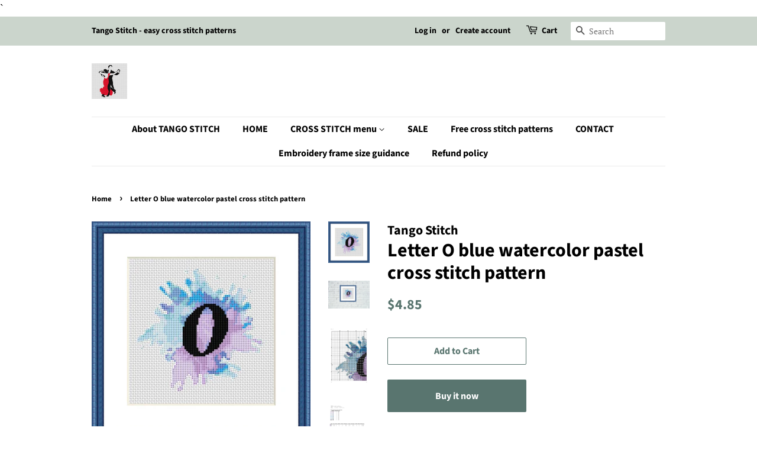

--- FILE ---
content_type: text/html; charset=utf-8
request_url: https://jpcrochet.com/products/letter-o-cross-stitch
body_size: 23818
content:
<!doctype html>
<html class="no-js">
<head>
                
<meta name="description" content="Simple embroidery designs: This cross stitch pattern uses full stitches and is suitable both for beginners and experts. You will receive a PDF file of Letter O blue watercolor design: • A main page..."> 
                

  <!-- Basic page needs ================================================== -->
  <meta charset="utf-8">
  <meta http-equiv="X-UA-Compatible" content="IE=edge,chrome=1">

  
  <link rel="shortcut icon" href="//jpcrochet.com/cdn/shop/files/Tango_Stitch_logo_41099316-3a13-47da-b1f9-c8904fc1a578_32x32.jpg?v=1661761211" type="image/png" />
  

  <!-- Title and description ================================================== -->
  <title>
  Letter O blue watercolor pastel cross stitch pattern &ndash; JPCrochet
  </title>

  

  <!-- Social meta ================================================== -->
  <!-- /snippets/social-meta-tags.liquid -->




<meta property="og:site_name" content="JPCrochet">
<meta property="og:url" content="https://jpcrochet.com/products/letter-o-cross-stitch">
<meta property="og:title" content="Letter O blue watercolor pastel cross stitch pattern">
<meta property="og:type" content="product">
<meta property="og:description" content="Simple embroidery designs: This cross stitch pattern uses full stitches and is suitable both for beginners and experts. You will receive a PDF file of Letter O blue watercolor design: • A main page with embroidery image; • A page with the key; • 2 pages with color and symbols patterns; • Zoomed color symbols pattern at 4 pages for comfortable work">

  <meta property="og:price:amount" content="4.85">
  <meta property="og:price:currency" content="USD">

<meta property="og:image" content="http://jpcrochet.com/cdn/shop/products/LetterO-P_1200x1200.jpg?v=1606908335"><meta property="og:image" content="http://jpcrochet.com/cdn/shop/products/LetterO-P1_1200x1200.jpg?v=1606908339"><meta property="og:image" content="http://jpcrochet.com/cdn/shop/products/LetterO-P2_1200x1200.jpg?v=1606908343">
<meta property="og:image:secure_url" content="https://jpcrochet.com/cdn/shop/products/LetterO-P_1200x1200.jpg?v=1606908335"><meta property="og:image:secure_url" content="https://jpcrochet.com/cdn/shop/products/LetterO-P1_1200x1200.jpg?v=1606908339"><meta property="og:image:secure_url" content="https://jpcrochet.com/cdn/shop/products/LetterO-P2_1200x1200.jpg?v=1606908343">


  <meta name="twitter:site" content="@jpcrochet2">

<meta name="twitter:card" content="summary_large_image">
<meta name="twitter:title" content="Letter O blue watercolor pastel cross stitch pattern">
<meta name="twitter:description" content="Simple embroidery designs: This cross stitch pattern uses full stitches and is suitable both for beginners and experts. You will receive a PDF file of Letter O blue watercolor design: • A main page with embroidery image; • A page with the key; • 2 pages with color and symbols patterns; • Zoomed color symbols pattern at 4 pages for comfortable work">


  <!-- Helpers ================================================== -->
  <link rel="canonical" href="https://jpcrochet.com/products/letter-o-cross-stitch">
  <meta name="viewport" content="width=device-width,initial-scale=1">
  <meta name="theme-color" content="#59756f">

  <!-- CSS ================================================== -->
  <link href="//jpcrochet.com/cdn/shop/t/3/assets/timber.scss.css?v=169531192745140032121759259538" rel="stylesheet" type="text/css" media="all" />
  <link href="//jpcrochet.com/cdn/shop/t/3/assets/theme.scss.css?v=132800196089401931981759259537" rel="stylesheet" type="text/css" media="all" />

  <script>
    window.theme = window.theme || {};

    var theme = {
      strings: {
        addToCart: "Add to Cart",
        soldOut: "Sold Out",
        unavailable: "Unavailable",
        zoomClose: "Close (Esc)",
        zoomPrev: "Previous (Left arrow key)",
        zoomNext: "Next (Right arrow key)",
        addressError: "Error looking up that address",
        addressNoResults: "No results for that address",
        addressQueryLimit: "You have exceeded the Google API usage limit. Consider upgrading to a \u003ca href=\"https:\/\/developers.google.com\/maps\/premium\/usage-limits\"\u003ePremium Plan\u003c\/a\u003e.",
        authError: "There was a problem authenticating your Google Maps API Key."
      },
      settings: {
        // Adding some settings to allow the editor to update correctly when they are changed
        enableWideLayout: false,
        typeAccentTransform: false,
        typeAccentSpacing: false,
        baseFontSize: '17px',
        headerBaseFontSize: '32px',
        accentFontSize: '16px'
      },
      variables: {
        mediaQueryMedium: 'screen and (max-width: 768px)',
        bpSmall: false
      },
      moneyFormat: "${{amount}}"
    }

    document.documentElement.className = document.documentElement.className.replace('no-js', 'supports-js');
  </script>

  <!-- Header hook for plugins ================================================== -->
  <script>window.performance && window.performance.mark && window.performance.mark('shopify.content_for_header.start');</script><meta name="google-site-verification" content="0psicas9f915P-6W0aZL5uJgH78HRkYfKHsqaPHt308">
<meta id="shopify-digital-wallet" name="shopify-digital-wallet" content="/30909005959/digital_wallets/dialog">
<meta name="shopify-checkout-api-token" content="38aba1020962f00b2835267a4eff6aaa">
<meta id="in-context-paypal-metadata" data-shop-id="30909005959" data-venmo-supported="false" data-environment="production" data-locale="en_US" data-paypal-v4="true" data-currency="USD">
<link rel="alternate" hreflang="x-default" href="https://jpcrochet.com/products/letter-o-cross-stitch">
<link rel="alternate" hreflang="en" href="https://jpcrochet.com/products/letter-o-cross-stitch">
<link rel="alternate" hreflang="en-CA" href="https://jpcrochet.com/en-ca/products/letter-o-cross-stitch">
<link rel="alternate" type="application/json+oembed" href="https://jpcrochet.com/products/letter-o-cross-stitch.oembed">
<script async="async" src="/checkouts/internal/preloads.js?locale=en-US"></script>
<script id="shopify-features" type="application/json">{"accessToken":"38aba1020962f00b2835267a4eff6aaa","betas":["rich-media-storefront-analytics"],"domain":"jpcrochet.com","predictiveSearch":true,"shopId":30909005959,"locale":"en"}</script>
<script>var Shopify = Shopify || {};
Shopify.shop = "jpcrochet.myshopify.com";
Shopify.locale = "en";
Shopify.currency = {"active":"USD","rate":"1.0"};
Shopify.country = "US";
Shopify.theme = {"name":"Minimal","id":84788576391,"schema_name":"Minimal","schema_version":"11.7.7","theme_store_id":380,"role":"main"};
Shopify.theme.handle = "null";
Shopify.theme.style = {"id":null,"handle":null};
Shopify.cdnHost = "jpcrochet.com/cdn";
Shopify.routes = Shopify.routes || {};
Shopify.routes.root = "/";</script>
<script type="module">!function(o){(o.Shopify=o.Shopify||{}).modules=!0}(window);</script>
<script>!function(o){function n(){var o=[];function n(){o.push(Array.prototype.slice.apply(arguments))}return n.q=o,n}var t=o.Shopify=o.Shopify||{};t.loadFeatures=n(),t.autoloadFeatures=n()}(window);</script>
<script id="shop-js-analytics" type="application/json">{"pageType":"product"}</script>
<script defer="defer" async type="module" src="//jpcrochet.com/cdn/shopifycloud/shop-js/modules/v2/client.init-shop-cart-sync_BT-GjEfc.en.esm.js"></script>
<script defer="defer" async type="module" src="//jpcrochet.com/cdn/shopifycloud/shop-js/modules/v2/chunk.common_D58fp_Oc.esm.js"></script>
<script defer="defer" async type="module" src="//jpcrochet.com/cdn/shopifycloud/shop-js/modules/v2/chunk.modal_xMitdFEc.esm.js"></script>
<script type="module">
  await import("//jpcrochet.com/cdn/shopifycloud/shop-js/modules/v2/client.init-shop-cart-sync_BT-GjEfc.en.esm.js");
await import("//jpcrochet.com/cdn/shopifycloud/shop-js/modules/v2/chunk.common_D58fp_Oc.esm.js");
await import("//jpcrochet.com/cdn/shopifycloud/shop-js/modules/v2/chunk.modal_xMitdFEc.esm.js");

  window.Shopify.SignInWithShop?.initShopCartSync?.({"fedCMEnabled":true,"windoidEnabled":true});

</script>
<script>(function() {
  var isLoaded = false;
  function asyncLoad() {
    if (isLoaded) return;
    isLoaded = true;
    var urls = ["https:\/\/toastibar-cdn.makeprosimp.com\/v1\/published\/26054\/c82377097c7c47eb8c9c7c256ea10399\/18\/app.js?v=1\u0026shop=jpcrochet.myshopify.com","https:\/\/sdks.automizely.com\/conversions\/v1\/conversions.js?app_connection_id=1a317fe2b09444308283f72b65d281af\u0026mapped_org_id=7dca4901daef624a96b0b6297c16c8d9_v1\u0026shop=jpcrochet.myshopify.com"];
    for (var i = 0; i < urls.length; i++) {
      var s = document.createElement('script');
      s.type = 'text/javascript';
      s.async = true;
      s.src = urls[i];
      var x = document.getElementsByTagName('script')[0];
      x.parentNode.insertBefore(s, x);
    }
  };
  if(window.attachEvent) {
    window.attachEvent('onload', asyncLoad);
  } else {
    window.addEventListener('load', asyncLoad, false);
  }
})();</script>
<script id="__st">var __st={"a":30909005959,"offset":-18000,"reqid":"5c104277-dd3a-4d15-a330-c71415573437-1769464819","pageurl":"jpcrochet.com\/products\/letter-o-cross-stitch","u":"9f2bb6bff82d","p":"product","rtyp":"product","rid":5611441291414};</script>
<script>window.ShopifyPaypalV4VisibilityTracking = true;</script>
<script id="captcha-bootstrap">!function(){'use strict';const t='contact',e='account',n='new_comment',o=[[t,t],['blogs',n],['comments',n],[t,'customer']],c=[[e,'customer_login'],[e,'guest_login'],[e,'recover_customer_password'],[e,'create_customer']],r=t=>t.map((([t,e])=>`form[action*='/${t}']:not([data-nocaptcha='true']) input[name='form_type'][value='${e}']`)).join(','),a=t=>()=>t?[...document.querySelectorAll(t)].map((t=>t.form)):[];function s(){const t=[...o],e=r(t);return a(e)}const i='password',u='form_key',d=['recaptcha-v3-token','g-recaptcha-response','h-captcha-response',i],f=()=>{try{return window.sessionStorage}catch{return}},m='__shopify_v',_=t=>t.elements[u];function p(t,e,n=!1){try{const o=window.sessionStorage,c=JSON.parse(o.getItem(e)),{data:r}=function(t){const{data:e,action:n}=t;return t[m]||n?{data:e,action:n}:{data:t,action:n}}(c);for(const[e,n]of Object.entries(r))t.elements[e]&&(t.elements[e].value=n);n&&o.removeItem(e)}catch(o){console.error('form repopulation failed',{error:o})}}const l='form_type',E='cptcha';function T(t){t.dataset[E]=!0}const w=window,h=w.document,L='Shopify',v='ce_forms',y='captcha';let A=!1;((t,e)=>{const n=(g='f06e6c50-85a8-45c8-87d0-21a2b65856fe',I='https://cdn.shopify.com/shopifycloud/storefront-forms-hcaptcha/ce_storefront_forms_captcha_hcaptcha.v1.5.2.iife.js',D={infoText:'Protected by hCaptcha',privacyText:'Privacy',termsText:'Terms'},(t,e,n)=>{const o=w[L][v],c=o.bindForm;if(c)return c(t,g,e,D).then(n);var r;o.q.push([[t,g,e,D],n]),r=I,A||(h.body.append(Object.assign(h.createElement('script'),{id:'captcha-provider',async:!0,src:r})),A=!0)});var g,I,D;w[L]=w[L]||{},w[L][v]=w[L][v]||{},w[L][v].q=[],w[L][y]=w[L][y]||{},w[L][y].protect=function(t,e){n(t,void 0,e),T(t)},Object.freeze(w[L][y]),function(t,e,n,w,h,L){const[v,y,A,g]=function(t,e,n){const i=e?o:[],u=t?c:[],d=[...i,...u],f=r(d),m=r(i),_=r(d.filter((([t,e])=>n.includes(e))));return[a(f),a(m),a(_),s()]}(w,h,L),I=t=>{const e=t.target;return e instanceof HTMLFormElement?e:e&&e.form},D=t=>v().includes(t);t.addEventListener('submit',(t=>{const e=I(t);if(!e)return;const n=D(e)&&!e.dataset.hcaptchaBound&&!e.dataset.recaptchaBound,o=_(e),c=g().includes(e)&&(!o||!o.value);(n||c)&&t.preventDefault(),c&&!n&&(function(t){try{if(!f())return;!function(t){const e=f();if(!e)return;const n=_(t);if(!n)return;const o=n.value;o&&e.removeItem(o)}(t);const e=Array.from(Array(32),(()=>Math.random().toString(36)[2])).join('');!function(t,e){_(t)||t.append(Object.assign(document.createElement('input'),{type:'hidden',name:u})),t.elements[u].value=e}(t,e),function(t,e){const n=f();if(!n)return;const o=[...t.querySelectorAll(`input[type='${i}']`)].map((({name:t})=>t)),c=[...d,...o],r={};for(const[a,s]of new FormData(t).entries())c.includes(a)||(r[a]=s);n.setItem(e,JSON.stringify({[m]:1,action:t.action,data:r}))}(t,e)}catch(e){console.error('failed to persist form',e)}}(e),e.submit())}));const S=(t,e)=>{t&&!t.dataset[E]&&(n(t,e.some((e=>e===t))),T(t))};for(const o of['focusin','change'])t.addEventListener(o,(t=>{const e=I(t);D(e)&&S(e,y())}));const B=e.get('form_key'),M=e.get(l),P=B&&M;t.addEventListener('DOMContentLoaded',(()=>{const t=y();if(P)for(const e of t)e.elements[l].value===M&&p(e,B);[...new Set([...A(),...v().filter((t=>'true'===t.dataset.shopifyCaptcha))])].forEach((e=>S(e,t)))}))}(h,new URLSearchParams(w.location.search),n,t,e,['guest_login'])})(!0,!0)}();</script>
<script integrity="sha256-4kQ18oKyAcykRKYeNunJcIwy7WH5gtpwJnB7kiuLZ1E=" data-source-attribution="shopify.loadfeatures" defer="defer" src="//jpcrochet.com/cdn/shopifycloud/storefront/assets/storefront/load_feature-a0a9edcb.js" crossorigin="anonymous"></script>
<script data-source-attribution="shopify.dynamic_checkout.dynamic.init">var Shopify=Shopify||{};Shopify.PaymentButton=Shopify.PaymentButton||{isStorefrontPortableWallets:!0,init:function(){window.Shopify.PaymentButton.init=function(){};var t=document.createElement("script");t.src="https://jpcrochet.com/cdn/shopifycloud/portable-wallets/latest/portable-wallets.en.js",t.type="module",document.head.appendChild(t)}};
</script>
<script data-source-attribution="shopify.dynamic_checkout.buyer_consent">
  function portableWalletsHideBuyerConsent(e){var t=document.getElementById("shopify-buyer-consent"),n=document.getElementById("shopify-subscription-policy-button");t&&n&&(t.classList.add("hidden"),t.setAttribute("aria-hidden","true"),n.removeEventListener("click",e))}function portableWalletsShowBuyerConsent(e){var t=document.getElementById("shopify-buyer-consent"),n=document.getElementById("shopify-subscription-policy-button");t&&n&&(t.classList.remove("hidden"),t.removeAttribute("aria-hidden"),n.addEventListener("click",e))}window.Shopify?.PaymentButton&&(window.Shopify.PaymentButton.hideBuyerConsent=portableWalletsHideBuyerConsent,window.Shopify.PaymentButton.showBuyerConsent=portableWalletsShowBuyerConsent);
</script>
<script>
  function portableWalletsCleanup(e){e&&e.src&&console.error("Failed to load portable wallets script "+e.src);var t=document.querySelectorAll("shopify-accelerated-checkout .shopify-payment-button__skeleton, shopify-accelerated-checkout-cart .wallet-cart-button__skeleton"),e=document.getElementById("shopify-buyer-consent");for(let e=0;e<t.length;e++)t[e].remove();e&&e.remove()}function portableWalletsNotLoadedAsModule(e){e instanceof ErrorEvent&&"string"==typeof e.message&&e.message.includes("import.meta")&&"string"==typeof e.filename&&e.filename.includes("portable-wallets")&&(window.removeEventListener("error",portableWalletsNotLoadedAsModule),window.Shopify.PaymentButton.failedToLoad=e,"loading"===document.readyState?document.addEventListener("DOMContentLoaded",window.Shopify.PaymentButton.init):window.Shopify.PaymentButton.init())}window.addEventListener("error",portableWalletsNotLoadedAsModule);
</script>

<script type="module" src="https://jpcrochet.com/cdn/shopifycloud/portable-wallets/latest/portable-wallets.en.js" onError="portableWalletsCleanup(this)" crossorigin="anonymous"></script>
<script nomodule>
  document.addEventListener("DOMContentLoaded", portableWalletsCleanup);
</script>

<link id="shopify-accelerated-checkout-styles" rel="stylesheet" media="screen" href="https://jpcrochet.com/cdn/shopifycloud/portable-wallets/latest/accelerated-checkout-backwards-compat.css" crossorigin="anonymous">
<style id="shopify-accelerated-checkout-cart">
        #shopify-buyer-consent {
  margin-top: 1em;
  display: inline-block;
  width: 100%;
}

#shopify-buyer-consent.hidden {
  display: none;
}

#shopify-subscription-policy-button {
  background: none;
  border: none;
  padding: 0;
  text-decoration: underline;
  font-size: inherit;
  cursor: pointer;
}

#shopify-subscription-policy-button::before {
  box-shadow: none;
}

      </style>

<script>window.performance && window.performance.mark && window.performance.mark('shopify.content_for_header.end');</script>

  <script src="//jpcrochet.com/cdn/shop/t/3/assets/jquery-2.2.3.min.js?v=58211863146907186831579337894" type="text/javascript"></script>

  <script src="//jpcrochet.com/cdn/shop/t/3/assets/lazysizes.min.js?v=155223123402716617051579337895" async="async"></script>

  
  

<!-- Yandex.Metrika counter --><script type="text/javascript">
/* PRELOADS */
var loadScript = function(url, callback) {
    var script = document.createElement("script");
    script.type = "text/javascript";

    // If the browser is Internet Explorer.
    if (script.readyState) {
        script.onreadystatechange = function() {
            if (script.readyState == "loaded" || script.readyState == "complete") {
                script.onreadystatechange = null;
                callback();
            }
        };
        // For any other browser.
    } else {
        script.onload = function() {
            callback();
        };
    }

    script.src = url;
    document.getElementsByTagName("head")[0].appendChild(script);
};

loadScript('//ajax.googleapis.com/ajax/libs/jquery/3.1.1/jquery.min.js', function() {
jQuery311 = window.jQuery.noConflict(true);

if (jQuery311) {
    /* =====================
    | DYNAMIC DEPENDENCIES |
    --------------------- */

    __bva__ = {
        dynamicCart: false,
        debug: false,
        cart: null,
        wishlist: null,
        removeCart: null
    };

    customBindings = {
        cartTriggers: [],
        viewCart: [],
        removeCartTrigger: [],
        cartVisableSelector: [],
    };

    /* DO NOT EDIT */
    defaultBindings = {
        cartTriggers: ['form[action="/cart/add"] [type="submit"],.add-to-cart,.cart-btn'],
        viewCart: ['form[action="/cart"],.my-cart,.trigger-cart,#mobileCart'],
        removeCartTrigger: ['[href*="/cart/change"]'],
        cartVisableSelector: ['.inlinecart.is-active,.inline-cart.is-active'],
    };

    objectArray = customBindings;
    outputObject = __bva__;

    applyBindings = function(objectArray, outputObject) {
        for (var x in objectArray) {
            var key = x;
            var objs = objectArray[x];
            values = [];
            if (objs.length > 0) {
                values.push(objs);
                if (key in outputObject) {
                    values.push(outputObject[key]);
                    outputObject[key] = values.join(", ");
                } else {
                    outputObject[key] = values.join(", ");
                }
            }
        }
    };

    applyBindings(customBindings, __bva__);
    applyBindings(defaultBindings, __bva__);

    window.dataLayer = window.dataLayer || [];

    var template = "product";

    /* ==========
    | DATALAYERS |
    ----------- */

    /* DATALAYER: Product View */

    if (template.match(/.*product.*/gi) && !template.match(/.*collection.*/gi)) {

        sku = '';
        var product_view = {
            'products': [{
                'id': "5611441291414",
                'name': "Letter O blue watercolor pastel cross stitch pattern",
                'price': "4.85",
                'brand': "Tango Stitch",
                'category': "",
                 
                 
                
                "variant": "Default Title",
                 
                 
                
            }]
        };

        function productView() {
            var sku = '';
            
            dataLayer.push({
                "ecommerce": {
                    "detail": product_view
                }
            });

            if (__bva__.debug) {
                console.log("Product" + " :" + JSON.stringify(product_view, null, " "));
            }
        }
          
        productView();

        jQuery311(document).on('click', __bva__.cartTriggers, function() {
            var skumatch = "";
            if (sku != skumatch) {
                productView();
            }
        });
    }
      
    /* DATALAYER: Cart Remove */
    var cart = {
        'products': []
    };
    var lots_of_stuff_already_done = false;

    __bva__.cart = cart.products;
    
    jQuery311(document).on('click', __bva__.removeCartTrigger, function(event) {
        event.preventDefault();

        var href = jQuery311(this).attr('href');
        
        if (lots_of_stuff_already_done) {
            lots_of_stuff_already_done = false;
            return;
        }
        
        jQuery311.getJSON("/cart.js", function(response) {
            __bva__.removeCart = response;
            var removeFromCart = {
                'products': __bva__.removeCart.items.map(function(line_item) {
                    return {
                        'id': line_item.id,
                        'name': line_item.title,
                        'quantity': line_item.quantity
                    }
                })
            };

            __bva__.removeCart = removeFromCart;
            var cartIDs = [];
            var removeIDs = [];
            var removeCart = [];


            for (var i = __bva__.cart.length - 1; i >= 0; i--) {
                var x = parseFloat(__bva__.cart[i].variant);
                cartIDs.push(x)
            }
            for (var i = __bva__.removeCart.products.length - 1; i >= 0; i--) {
                var x = parseFloat(__bva__.removeCart.products[i].variant);
                removeIDs.push(x)
            }

            function arr_diff(b, c) {
                var a = [],
                    diff = [];
                for (var i = 0; i < b.length; i++) {
                    a[b[i]] = true
                }
                for (var i = 0; i < c.length; i++) {
                    if (a[c[i]]) {
                        delete a[c[i]]
                    } else {
                        a[c[i]] = true
                    }
                }
                for (var k in a) {
                    diff.push(k)
                }
                return diff
            };
            var x = arr_diff(cartIDs, removeIDs)[0];
            for (var i = __bva__.cart.length - 1; i >= 0; i--) {
                if (__bva__.cart[i].variant == x) {
                    removeCart.push(__bva__.cart[i])
                }
            }

            dataLayer.push({
                "ecommerce": {
                    "remove": removeFromCart
                }
            });

            if (__bva__.debug) {
                console.log("Cart" + " :" + JSON.stringify(removeCart, null, " "));
            }
            
            lots_of_stuff_already_done = true;
            
        });
    });
      
    /* DATALAYER: Add to Cart */

    jQuery311(document).ready(function() {
        viewcartfire = 0;

        jQuery311(document).on('click', __bva__.viewCart, function(event) {
            if (viewcartfire !== 1) {
                viewcartfire = 1;
            }
        });

        /*jQuery.getJSON('/cart.js', function(response) {
            __bva__.cart = response;
            
            var cart = {
                'products': __bva__.cart.items.map(function(line_item) {
                    return {
                        'id': line_item.id,
                        'sku': line_item.sku,
                        'variant': line_item.variant_id,
                        'name': line_item.title,
                        'price': (line_item.price / 100),
                        'quantity': line_item.quantity
                    }
                })
            }

            __bva__.cart = cart;
            collection_cartIDs = [];
            collection_matchIDs = [];
            collection_addtocart = [];
            for (var i = __bva__.cart.products.length - 1; i >= 0; i--) {
                var x = parseFloat(__bva__.cart.products[i].variant);
                collection_cartIDs.push(x);
            }
        });*/

        function __bva__addtocart() {
            var product_add = {
                'products': [{
                    'id': "5611441291414",
                    'name': "Letter O blue watercolor pastel cross stitch pattern",
                    'price': "4.85",
                    'brand': "Tango Stitch",
                    'category': "",
                     
                       
                        
                            "variant": "Default Title",
                         
                       
                    
                    'quantity': jQuery311('[name="quantity"]').val(),
                }]
            };
          
            dataLayer.push({
                "ecommerce": {
                    "add": product_add
                }
            });

            if (__bva__.debug) {
                console.log("Add to Cart" + " :" + JSON.stringify(product_add, null, " "));
            }
        }

        jQuery311(__bva__.cartTriggers).on('click', function() {
            __bva__addtocart();
        });
    });
}
});
</script>
<!-- Yandex.Metrika counter -->
<script type="text/javascript" >
   (function(m,e,t,r,i,k,a){m[i]=m[i]||function(){(m[i].a=m[i].a||[]).push(arguments)};
   m[i].l=1*new Date();k=e.createElement(t),a=e.getElementsByTagName(t)[0],k.async=1,k.src=r,a.parentNode.insertBefore(k,a)})
   (window, document, "script", "https://mc.yandex.ru/metrika/tag.js", "ym");

   ym(57513603, "init", {
        clickmap:true,
        trackLinks:true,
        accurateTrackBounce:true,
        webvisor:true,
        ecommerce:"dataLayer"
   });
</script>
<noscript><div><img src="https://mc.yandex.ru/watch/57513603" style="position:absolute; left:-9999px;" alt="" /></div></noscript>
<!-- /Yandex.Metrika counter -->
    <!-- /Yandex.Metrika counter -->
`
<!-- /Yandex.Metrika counter -->
<link href="https://monorail-edge.shopifysvc.com" rel="dns-prefetch">
<script>(function(){if ("sendBeacon" in navigator && "performance" in window) {try {var session_token_from_headers = performance.getEntriesByType('navigation')[0].serverTiming.find(x => x.name == '_s').description;} catch {var session_token_from_headers = undefined;}var session_cookie_matches = document.cookie.match(/_shopify_s=([^;]*)/);var session_token_from_cookie = session_cookie_matches && session_cookie_matches.length === 2 ? session_cookie_matches[1] : "";var session_token = session_token_from_headers || session_token_from_cookie || "";function handle_abandonment_event(e) {var entries = performance.getEntries().filter(function(entry) {return /monorail-edge.shopifysvc.com/.test(entry.name);});if (!window.abandonment_tracked && entries.length === 0) {window.abandonment_tracked = true;var currentMs = Date.now();var navigation_start = performance.timing.navigationStart;var payload = {shop_id: 30909005959,url: window.location.href,navigation_start,duration: currentMs - navigation_start,session_token,page_type: "product"};window.navigator.sendBeacon("https://monorail-edge.shopifysvc.com/v1/produce", JSON.stringify({schema_id: "online_store_buyer_site_abandonment/1.1",payload: payload,metadata: {event_created_at_ms: currentMs,event_sent_at_ms: currentMs}}));}}window.addEventListener('pagehide', handle_abandonment_event);}}());</script>
<script id="web-pixels-manager-setup">(function e(e,d,r,n,o){if(void 0===o&&(o={}),!Boolean(null===(a=null===(i=window.Shopify)||void 0===i?void 0:i.analytics)||void 0===a?void 0:a.replayQueue)){var i,a;window.Shopify=window.Shopify||{};var t=window.Shopify;t.analytics=t.analytics||{};var s=t.analytics;s.replayQueue=[],s.publish=function(e,d,r){return s.replayQueue.push([e,d,r]),!0};try{self.performance.mark("wpm:start")}catch(e){}var l=function(){var e={modern:/Edge?\/(1{2}[4-9]|1[2-9]\d|[2-9]\d{2}|\d{4,})\.\d+(\.\d+|)|Firefox\/(1{2}[4-9]|1[2-9]\d|[2-9]\d{2}|\d{4,})\.\d+(\.\d+|)|Chrom(ium|e)\/(9{2}|\d{3,})\.\d+(\.\d+|)|(Maci|X1{2}).+ Version\/(15\.\d+|(1[6-9]|[2-9]\d|\d{3,})\.\d+)([,.]\d+|)( \(\w+\)|)( Mobile\/\w+|) Safari\/|Chrome.+OPR\/(9{2}|\d{3,})\.\d+\.\d+|(CPU[ +]OS|iPhone[ +]OS|CPU[ +]iPhone|CPU IPhone OS|CPU iPad OS)[ +]+(15[._]\d+|(1[6-9]|[2-9]\d|\d{3,})[._]\d+)([._]\d+|)|Android:?[ /-](13[3-9]|1[4-9]\d|[2-9]\d{2}|\d{4,})(\.\d+|)(\.\d+|)|Android.+Firefox\/(13[5-9]|1[4-9]\d|[2-9]\d{2}|\d{4,})\.\d+(\.\d+|)|Android.+Chrom(ium|e)\/(13[3-9]|1[4-9]\d|[2-9]\d{2}|\d{4,})\.\d+(\.\d+|)|SamsungBrowser\/([2-9]\d|\d{3,})\.\d+/,legacy:/Edge?\/(1[6-9]|[2-9]\d|\d{3,})\.\d+(\.\d+|)|Firefox\/(5[4-9]|[6-9]\d|\d{3,})\.\d+(\.\d+|)|Chrom(ium|e)\/(5[1-9]|[6-9]\d|\d{3,})\.\d+(\.\d+|)([\d.]+$|.*Safari\/(?![\d.]+ Edge\/[\d.]+$))|(Maci|X1{2}).+ Version\/(10\.\d+|(1[1-9]|[2-9]\d|\d{3,})\.\d+)([,.]\d+|)( \(\w+\)|)( Mobile\/\w+|) Safari\/|Chrome.+OPR\/(3[89]|[4-9]\d|\d{3,})\.\d+\.\d+|(CPU[ +]OS|iPhone[ +]OS|CPU[ +]iPhone|CPU IPhone OS|CPU iPad OS)[ +]+(10[._]\d+|(1[1-9]|[2-9]\d|\d{3,})[._]\d+)([._]\d+|)|Android:?[ /-](13[3-9]|1[4-9]\d|[2-9]\d{2}|\d{4,})(\.\d+|)(\.\d+|)|Mobile Safari.+OPR\/([89]\d|\d{3,})\.\d+\.\d+|Android.+Firefox\/(13[5-9]|1[4-9]\d|[2-9]\d{2}|\d{4,})\.\d+(\.\d+|)|Android.+Chrom(ium|e)\/(13[3-9]|1[4-9]\d|[2-9]\d{2}|\d{4,})\.\d+(\.\d+|)|Android.+(UC? ?Browser|UCWEB|U3)[ /]?(15\.([5-9]|\d{2,})|(1[6-9]|[2-9]\d|\d{3,})\.\d+)\.\d+|SamsungBrowser\/(5\.\d+|([6-9]|\d{2,})\.\d+)|Android.+MQ{2}Browser\/(14(\.(9|\d{2,})|)|(1[5-9]|[2-9]\d|\d{3,})(\.\d+|))(\.\d+|)|K[Aa][Ii]OS\/(3\.\d+|([4-9]|\d{2,})\.\d+)(\.\d+|)/},d=e.modern,r=e.legacy,n=navigator.userAgent;return n.match(d)?"modern":n.match(r)?"legacy":"unknown"}(),u="modern"===l?"modern":"legacy",c=(null!=n?n:{modern:"",legacy:""})[u],f=function(e){return[e.baseUrl,"/wpm","/b",e.hashVersion,"modern"===e.buildTarget?"m":"l",".js"].join("")}({baseUrl:d,hashVersion:r,buildTarget:u}),m=function(e){var d=e.version,r=e.bundleTarget,n=e.surface,o=e.pageUrl,i=e.monorailEndpoint;return{emit:function(e){var a=e.status,t=e.errorMsg,s=(new Date).getTime(),l=JSON.stringify({metadata:{event_sent_at_ms:s},events:[{schema_id:"web_pixels_manager_load/3.1",payload:{version:d,bundle_target:r,page_url:o,status:a,surface:n,error_msg:t},metadata:{event_created_at_ms:s}}]});if(!i)return console&&console.warn&&console.warn("[Web Pixels Manager] No Monorail endpoint provided, skipping logging."),!1;try{return self.navigator.sendBeacon.bind(self.navigator)(i,l)}catch(e){}var u=new XMLHttpRequest;try{return u.open("POST",i,!0),u.setRequestHeader("Content-Type","text/plain"),u.send(l),!0}catch(e){return console&&console.warn&&console.warn("[Web Pixels Manager] Got an unhandled error while logging to Monorail."),!1}}}}({version:r,bundleTarget:l,surface:e.surface,pageUrl:self.location.href,monorailEndpoint:e.monorailEndpoint});try{o.browserTarget=l,function(e){var d=e.src,r=e.async,n=void 0===r||r,o=e.onload,i=e.onerror,a=e.sri,t=e.scriptDataAttributes,s=void 0===t?{}:t,l=document.createElement("script"),u=document.querySelector("head"),c=document.querySelector("body");if(l.async=n,l.src=d,a&&(l.integrity=a,l.crossOrigin="anonymous"),s)for(var f in s)if(Object.prototype.hasOwnProperty.call(s,f))try{l.dataset[f]=s[f]}catch(e){}if(o&&l.addEventListener("load",o),i&&l.addEventListener("error",i),u)u.appendChild(l);else{if(!c)throw new Error("Did not find a head or body element to append the script");c.appendChild(l)}}({src:f,async:!0,onload:function(){if(!function(){var e,d;return Boolean(null===(d=null===(e=window.Shopify)||void 0===e?void 0:e.analytics)||void 0===d?void 0:d.initialized)}()){var d=window.webPixelsManager.init(e)||void 0;if(d){var r=window.Shopify.analytics;r.replayQueue.forEach((function(e){var r=e[0],n=e[1],o=e[2];d.publishCustomEvent(r,n,o)})),r.replayQueue=[],r.publish=d.publishCustomEvent,r.visitor=d.visitor,r.initialized=!0}}},onerror:function(){return m.emit({status:"failed",errorMsg:"".concat(f," has failed to load")})},sri:function(e){var d=/^sha384-[A-Za-z0-9+/=]+$/;return"string"==typeof e&&d.test(e)}(c)?c:"",scriptDataAttributes:o}),m.emit({status:"loading"})}catch(e){m.emit({status:"failed",errorMsg:(null==e?void 0:e.message)||"Unknown error"})}}})({shopId: 30909005959,storefrontBaseUrl: "https://jpcrochet.com",extensionsBaseUrl: "https://extensions.shopifycdn.com/cdn/shopifycloud/web-pixels-manager",monorailEndpoint: "https://monorail-edge.shopifysvc.com/unstable/produce_batch",surface: "storefront-renderer",enabledBetaFlags: ["2dca8a86"],webPixelsConfigList: [{"id":"831848675","configuration":"{\"hashed_organization_id\":\"7dca4901daef624a96b0b6297c16c8d9_v1\",\"app_key\":\"jpcrochet\",\"allow_collect_personal_data\":\"true\"}","eventPayloadVersion":"v1","runtimeContext":"STRICT","scriptVersion":"6f6660f15c595d517f203f6e1abcb171","type":"APP","apiClientId":2814809,"privacyPurposes":["ANALYTICS","MARKETING","SALE_OF_DATA"],"dataSharingAdjustments":{"protectedCustomerApprovalScopes":["read_customer_address","read_customer_email","read_customer_name","read_customer_personal_data","read_customer_phone"]}},{"id":"446628067","configuration":"{\"config\":\"{\\\"pixel_id\\\":\\\"G-KM0R14MRG2\\\",\\\"target_country\\\":\\\"US\\\",\\\"gtag_events\\\":[{\\\"type\\\":\\\"begin_checkout\\\",\\\"action_label\\\":\\\"G-KM0R14MRG2\\\"},{\\\"type\\\":\\\"search\\\",\\\"action_label\\\":\\\"G-KM0R14MRG2\\\"},{\\\"type\\\":\\\"view_item\\\",\\\"action_label\\\":[\\\"G-KM0R14MRG2\\\",\\\"MC-ZSQG6NQ89N\\\"]},{\\\"type\\\":\\\"purchase\\\",\\\"action_label\\\":[\\\"G-KM0R14MRG2\\\",\\\"MC-ZSQG6NQ89N\\\"]},{\\\"type\\\":\\\"page_view\\\",\\\"action_label\\\":[\\\"G-KM0R14MRG2\\\",\\\"MC-ZSQG6NQ89N\\\"]},{\\\"type\\\":\\\"add_payment_info\\\",\\\"action_label\\\":\\\"G-KM0R14MRG2\\\"},{\\\"type\\\":\\\"add_to_cart\\\",\\\"action_label\\\":\\\"G-KM0R14MRG2\\\"}],\\\"enable_monitoring_mode\\\":false}\"}","eventPayloadVersion":"v1","runtimeContext":"OPEN","scriptVersion":"b2a88bafab3e21179ed38636efcd8a93","type":"APP","apiClientId":1780363,"privacyPurposes":[],"dataSharingAdjustments":{"protectedCustomerApprovalScopes":["read_customer_address","read_customer_email","read_customer_name","read_customer_personal_data","read_customer_phone"]}},{"id":"68190435","eventPayloadVersion":"v1","runtimeContext":"LAX","scriptVersion":"1","type":"CUSTOM","privacyPurposes":["ANALYTICS"],"name":"Google Analytics tag (migrated)"},{"id":"shopify-app-pixel","configuration":"{}","eventPayloadVersion":"v1","runtimeContext":"STRICT","scriptVersion":"0450","apiClientId":"shopify-pixel","type":"APP","privacyPurposes":["ANALYTICS","MARKETING"]},{"id":"shopify-custom-pixel","eventPayloadVersion":"v1","runtimeContext":"LAX","scriptVersion":"0450","apiClientId":"shopify-pixel","type":"CUSTOM","privacyPurposes":["ANALYTICS","MARKETING"]}],isMerchantRequest: false,initData: {"shop":{"name":"JPCrochet","paymentSettings":{"currencyCode":"USD"},"myshopifyDomain":"jpcrochet.myshopify.com","countryCode":"UA","storefrontUrl":"https:\/\/jpcrochet.com"},"customer":null,"cart":null,"checkout":null,"productVariants":[{"price":{"amount":4.85,"currencyCode":"USD"},"product":{"title":"Letter O blue watercolor pastel cross stitch pattern","vendor":"Tango Stitch","id":"5611441291414","untranslatedTitle":"Letter O blue watercolor pastel cross stitch pattern","url":"\/products\/letter-o-cross-stitch","type":"Cross stitch pattern"},"id":"35779923607702","image":{"src":"\/\/jpcrochet.com\/cdn\/shop\/products\/LetterO-P.jpg?v=1606908335"},"sku":"C300","title":"Default Title","untranslatedTitle":"Default Title"}],"purchasingCompany":null},},"https://jpcrochet.com/cdn","fcfee988w5aeb613cpc8e4bc33m6693e112",{"modern":"","legacy":""},{"shopId":"30909005959","storefrontBaseUrl":"https:\/\/jpcrochet.com","extensionBaseUrl":"https:\/\/extensions.shopifycdn.com\/cdn\/shopifycloud\/web-pixels-manager","surface":"storefront-renderer","enabledBetaFlags":"[\"2dca8a86\"]","isMerchantRequest":"false","hashVersion":"fcfee988w5aeb613cpc8e4bc33m6693e112","publish":"custom","events":"[[\"page_viewed\",{}],[\"product_viewed\",{\"productVariant\":{\"price\":{\"amount\":4.85,\"currencyCode\":\"USD\"},\"product\":{\"title\":\"Letter O blue watercolor pastel cross stitch pattern\",\"vendor\":\"Tango Stitch\",\"id\":\"5611441291414\",\"untranslatedTitle\":\"Letter O blue watercolor pastel cross stitch pattern\",\"url\":\"\/products\/letter-o-cross-stitch\",\"type\":\"Cross stitch pattern\"},\"id\":\"35779923607702\",\"image\":{\"src\":\"\/\/jpcrochet.com\/cdn\/shop\/products\/LetterO-P.jpg?v=1606908335\"},\"sku\":\"C300\",\"title\":\"Default Title\",\"untranslatedTitle\":\"Default Title\"}}]]"});</script><script>
  window.ShopifyAnalytics = window.ShopifyAnalytics || {};
  window.ShopifyAnalytics.meta = window.ShopifyAnalytics.meta || {};
  window.ShopifyAnalytics.meta.currency = 'USD';
  var meta = {"product":{"id":5611441291414,"gid":"gid:\/\/shopify\/Product\/5611441291414","vendor":"Tango Stitch","type":"Cross stitch pattern","handle":"letter-o-cross-stitch","variants":[{"id":35779923607702,"price":485,"name":"Letter O blue watercolor pastel cross stitch pattern","public_title":null,"sku":"C300"}],"remote":false},"page":{"pageType":"product","resourceType":"product","resourceId":5611441291414,"requestId":"5c104277-dd3a-4d15-a330-c71415573437-1769464819"}};
  for (var attr in meta) {
    window.ShopifyAnalytics.meta[attr] = meta[attr];
  }
</script>
<script class="analytics">
  (function () {
    var customDocumentWrite = function(content) {
      var jquery = null;

      if (window.jQuery) {
        jquery = window.jQuery;
      } else if (window.Checkout && window.Checkout.$) {
        jquery = window.Checkout.$;
      }

      if (jquery) {
        jquery('body').append(content);
      }
    };

    var hasLoggedConversion = function(token) {
      if (token) {
        return document.cookie.indexOf('loggedConversion=' + token) !== -1;
      }
      return false;
    }

    var setCookieIfConversion = function(token) {
      if (token) {
        var twoMonthsFromNow = new Date(Date.now());
        twoMonthsFromNow.setMonth(twoMonthsFromNow.getMonth() + 2);

        document.cookie = 'loggedConversion=' + token + '; expires=' + twoMonthsFromNow;
      }
    }

    var trekkie = window.ShopifyAnalytics.lib = window.trekkie = window.trekkie || [];
    if (trekkie.integrations) {
      return;
    }
    trekkie.methods = [
      'identify',
      'page',
      'ready',
      'track',
      'trackForm',
      'trackLink'
    ];
    trekkie.factory = function(method) {
      return function() {
        var args = Array.prototype.slice.call(arguments);
        args.unshift(method);
        trekkie.push(args);
        return trekkie;
      };
    };
    for (var i = 0; i < trekkie.methods.length; i++) {
      var key = trekkie.methods[i];
      trekkie[key] = trekkie.factory(key);
    }
    trekkie.load = function(config) {
      trekkie.config = config || {};
      trekkie.config.initialDocumentCookie = document.cookie;
      var first = document.getElementsByTagName('script')[0];
      var script = document.createElement('script');
      script.type = 'text/javascript';
      script.onerror = function(e) {
        var scriptFallback = document.createElement('script');
        scriptFallback.type = 'text/javascript';
        scriptFallback.onerror = function(error) {
                var Monorail = {
      produce: function produce(monorailDomain, schemaId, payload) {
        var currentMs = new Date().getTime();
        var event = {
          schema_id: schemaId,
          payload: payload,
          metadata: {
            event_created_at_ms: currentMs,
            event_sent_at_ms: currentMs
          }
        };
        return Monorail.sendRequest("https://" + monorailDomain + "/v1/produce", JSON.stringify(event));
      },
      sendRequest: function sendRequest(endpointUrl, payload) {
        // Try the sendBeacon API
        if (window && window.navigator && typeof window.navigator.sendBeacon === 'function' && typeof window.Blob === 'function' && !Monorail.isIos12()) {
          var blobData = new window.Blob([payload], {
            type: 'text/plain'
          });

          if (window.navigator.sendBeacon(endpointUrl, blobData)) {
            return true;
          } // sendBeacon was not successful

        } // XHR beacon

        var xhr = new XMLHttpRequest();

        try {
          xhr.open('POST', endpointUrl);
          xhr.setRequestHeader('Content-Type', 'text/plain');
          xhr.send(payload);
        } catch (e) {
          console.log(e);
        }

        return false;
      },
      isIos12: function isIos12() {
        return window.navigator.userAgent.lastIndexOf('iPhone; CPU iPhone OS 12_') !== -1 || window.navigator.userAgent.lastIndexOf('iPad; CPU OS 12_') !== -1;
      }
    };
    Monorail.produce('monorail-edge.shopifysvc.com',
      'trekkie_storefront_load_errors/1.1',
      {shop_id: 30909005959,
      theme_id: 84788576391,
      app_name: "storefront",
      context_url: window.location.href,
      source_url: "//jpcrochet.com/cdn/s/trekkie.storefront.a804e9514e4efded663580eddd6991fcc12b5451.min.js"});

        };
        scriptFallback.async = true;
        scriptFallback.src = '//jpcrochet.com/cdn/s/trekkie.storefront.a804e9514e4efded663580eddd6991fcc12b5451.min.js';
        first.parentNode.insertBefore(scriptFallback, first);
      };
      script.async = true;
      script.src = '//jpcrochet.com/cdn/s/trekkie.storefront.a804e9514e4efded663580eddd6991fcc12b5451.min.js';
      first.parentNode.insertBefore(script, first);
    };
    trekkie.load(
      {"Trekkie":{"appName":"storefront","development":false,"defaultAttributes":{"shopId":30909005959,"isMerchantRequest":null,"themeId":84788576391,"themeCityHash":"16605402331676635901","contentLanguage":"en","currency":"USD","eventMetadataId":"75d312d7-5199-46a2-94f6-57b2b665fbfc"},"isServerSideCookieWritingEnabled":true,"monorailRegion":"shop_domain","enabledBetaFlags":["65f19447"]},"Session Attribution":{},"S2S":{"facebookCapiEnabled":false,"source":"trekkie-storefront-renderer","apiClientId":580111}}
    );

    var loaded = false;
    trekkie.ready(function() {
      if (loaded) return;
      loaded = true;

      window.ShopifyAnalytics.lib = window.trekkie;

      var originalDocumentWrite = document.write;
      document.write = customDocumentWrite;
      try { window.ShopifyAnalytics.merchantGoogleAnalytics.call(this); } catch(error) {};
      document.write = originalDocumentWrite;

      window.ShopifyAnalytics.lib.page(null,{"pageType":"product","resourceType":"product","resourceId":5611441291414,"requestId":"5c104277-dd3a-4d15-a330-c71415573437-1769464819","shopifyEmitted":true});

      var match = window.location.pathname.match(/checkouts\/(.+)\/(thank_you|post_purchase)/)
      var token = match? match[1]: undefined;
      if (!hasLoggedConversion(token)) {
        setCookieIfConversion(token);
        window.ShopifyAnalytics.lib.track("Viewed Product",{"currency":"USD","variantId":35779923607702,"productId":5611441291414,"productGid":"gid:\/\/shopify\/Product\/5611441291414","name":"Letter O blue watercolor pastel cross stitch pattern","price":"4.85","sku":"C300","brand":"Tango Stitch","variant":null,"category":"Cross stitch pattern","nonInteraction":true,"remote":false},undefined,undefined,{"shopifyEmitted":true});
      window.ShopifyAnalytics.lib.track("monorail:\/\/trekkie_storefront_viewed_product\/1.1",{"currency":"USD","variantId":35779923607702,"productId":5611441291414,"productGid":"gid:\/\/shopify\/Product\/5611441291414","name":"Letter O blue watercolor pastel cross stitch pattern","price":"4.85","sku":"C300","brand":"Tango Stitch","variant":null,"category":"Cross stitch pattern","nonInteraction":true,"remote":false,"referer":"https:\/\/jpcrochet.com\/products\/letter-o-cross-stitch"});
      }
    });


        var eventsListenerScript = document.createElement('script');
        eventsListenerScript.async = true;
        eventsListenerScript.src = "//jpcrochet.com/cdn/shopifycloud/storefront/assets/shop_events_listener-3da45d37.js";
        document.getElementsByTagName('head')[0].appendChild(eventsListenerScript);

})();</script>
  <script>
  if (!window.ga || (window.ga && typeof window.ga !== 'function')) {
    window.ga = function ga() {
      (window.ga.q = window.ga.q || []).push(arguments);
      if (window.Shopify && window.Shopify.analytics && typeof window.Shopify.analytics.publish === 'function') {
        window.Shopify.analytics.publish("ga_stub_called", {}, {sendTo: "google_osp_migration"});
      }
      console.error("Shopify's Google Analytics stub called with:", Array.from(arguments), "\nSee https://help.shopify.com/manual/promoting-marketing/pixels/pixel-migration#google for more information.");
    };
    if (window.Shopify && window.Shopify.analytics && typeof window.Shopify.analytics.publish === 'function') {
      window.Shopify.analytics.publish("ga_stub_initialized", {}, {sendTo: "google_osp_migration"});
    }
  }
</script>
<script
  defer
  src="https://jpcrochet.com/cdn/shopifycloud/perf-kit/shopify-perf-kit-3.0.4.min.js"
  data-application="storefront-renderer"
  data-shop-id="30909005959"
  data-render-region="gcp-us-east1"
  data-page-type="product"
  data-theme-instance-id="84788576391"
  data-theme-name="Minimal"
  data-theme-version="11.7.7"
  data-monorail-region="shop_domain"
  data-resource-timing-sampling-rate="10"
  data-shs="true"
  data-shs-beacon="true"
  data-shs-export-with-fetch="true"
  data-shs-logs-sample-rate="1"
  data-shs-beacon-endpoint="https://jpcrochet.com/api/collect"
></script>
</head>

<body id="letter-o-blue-watercolor-pastel-cross-stitch-pattern" class="template-product">

  <div id="shopify-section-header" class="shopify-section"><style>
  .logo__image-wrapper {
    max-width: 60px;
  }
  /*================= If logo is above navigation ================== */
  
    .site-nav {
      
        border-top: 1px solid #ebebeb;
        border-bottom: 1px solid #ebebeb;
      
      margin-top: 30px;
    }

    
  

  /*============ If logo is on the same line as navigation ============ */
  


  
</style>

<div data-section-id="header" data-section-type="header-section">
  <div class="header-bar">
    <div class="wrapper medium-down--hide">
      <div class="post-large--display-table">

        
          <div class="header-bar__left post-large--display-table-cell">

            

            

            
              <div class="header-bar__module header-bar__message">
                
                  <a href="https://jpcrochet.com/products">
                
                  Tango Stitch - easy cross stitch patterns
                
                  </a>
                
              </div>
            

          </div>
        

        <div class="header-bar__right post-large--display-table-cell">

          
            <ul class="header-bar__module header-bar__module--list">
              
                <li>
                  <a href="/account/login" id="customer_login_link">Log in</a>
                </li>
                <li>or</li>
                <li>
                  <a href="/account/register" id="customer_register_link">Create account</a>
                </li>
              
            </ul>
          

          <div class="header-bar__module">
            <span class="header-bar__sep" aria-hidden="true"></span>
            <a href="/cart" class="cart-page-link">
              <span class="icon icon-cart header-bar__cart-icon" aria-hidden="true"></span>
            </a>
          </div>

          <div class="header-bar__module">
            <a href="/cart" class="cart-page-link">
              Cart
              <span class="cart-count header-bar__cart-count hidden-count">0</span>
            </a>
          </div>

          
            
              <div class="header-bar__module header-bar__search">
                


  <form action="/search" method="get" class="header-bar__search-form clearfix" role="search">
    
    <button type="submit" class="btn btn--search icon-fallback-text header-bar__search-submit">
      <span class="icon icon-search" aria-hidden="true"></span>
      <span class="fallback-text">Search</span>
    </button>
    <input type="search" name="q" value="" aria-label="Search" class="header-bar__search-input" placeholder="Search">
  </form>


              </div>
            
          

        </div>
      </div>
    </div>

    <div class="wrapper post-large--hide announcement-bar--mobile">
      
        
          <a href="https://jpcrochet.com/products">
        
          <span>Tango Stitch - easy cross stitch patterns</span>
        
          </a>
        
      
    </div>

    <div class="wrapper post-large--hide">
      
        <button type="button" class="mobile-nav-trigger" id="MobileNavTrigger" aria-controls="MobileNav" aria-expanded="false">
          <span class="icon icon-hamburger" aria-hidden="true"></span>
          Menu
        </button>
      
      <a href="/cart" class="cart-page-link mobile-cart-page-link">
        <span class="icon icon-cart header-bar__cart-icon" aria-hidden="true"></span>
        Cart <span class="cart-count hidden-count">0</span>
      </a>
    </div>
    <nav role="navigation">
  <ul id="MobileNav" class="mobile-nav post-large--hide">
    
      
        <li class="mobile-nav__link">
          <a
            href="https://jpcrochet.com/pages/about-jp-crochet"
            class="mobile-nav"
            >
            About TANGO STITCH
          </a>
        </li>
      
    
      
        <li class="mobile-nav__link">
          <a
            href="/"
            class="mobile-nav"
            >
            HOME
          </a>
        </li>
      
    
      
        
        <li class="mobile-nav__link" aria-haspopup="true">
          <a
            href="/collections/cross-stitch-patterns"
            class="mobile-nav__sublist-trigger"
            aria-controls="MobileNav-Parent-3"
            aria-expanded="false">
            CROSS STITCH menu
            <span class="icon-fallback-text mobile-nav__sublist-expand" aria-hidden="true">
  <span class="icon icon-plus" aria-hidden="true"></span>
  <span class="fallback-text">+</span>
</span>
<span class="icon-fallback-text mobile-nav__sublist-contract" aria-hidden="true">
  <span class="icon icon-minus" aria-hidden="true"></span>
  <span class="fallback-text">-</span>
</span>

          </a>
          <ul
            id="MobileNav-Parent-3"
            class="mobile-nav__sublist">
            
              <li class="mobile-nav__sublist-link ">
                <a href="/collections/cross-stitch-patterns" class="site-nav__link">All <span class="visually-hidden">CROSS STITCH menu</span></a>
              </li>
            
            
              
                
                <li class="mobile-nav__sublist-link">
                  <a
                    href="https://jpcrochet.com/collections/cross-stitch-patterns/quote"
                    class="mobile-nav__sublist-trigger"
                    aria-controls="MobileNav-Child-3-1"
                    aria-expanded="false"
                    >
                    Quotes
                    <span class="icon-fallback-text mobile-nav__sublist-expand" aria-hidden="true">
  <span class="icon icon-plus" aria-hidden="true"></span>
  <span class="fallback-text">+</span>
</span>
<span class="icon-fallback-text mobile-nav__sublist-contract" aria-hidden="true">
  <span class="icon icon-minus" aria-hidden="true"></span>
  <span class="fallback-text">-</span>
</span>

                  </a>
                  <ul
                    id="MobileNav-Child-3-1"
                    class="mobile-nav__sublist mobile-nav__sublist--grandchilds">
                    
                      <li class="mobile-nav__sublist-link">
                        <a
                          href="https://jpcrochet.com/collections/cross-stitch-patterns/medieval"
                          >
                          Medieval cross stitch
                        </a>
                      </li>
                    
                      <li class="mobile-nav__sublist-link">
                        <a
                          href="https://jpcrochet.com/collections/cross-stitch-patterns/feminist"
                          >
                          Feminist cross stitch designs
                        </a>
                      </li>
                    
                      <li class="mobile-nav__sublist-link">
                        <a
                          href="https://jpcrochet.com/collections/cross-stitch-patterns/motivation"
                          >
                          Motivation quotes
                        </a>
                      </li>
                    
                      <li class="mobile-nav__sublist-link">
                        <a
                          href="https://jpcrochet.com/collections/cross-stitch-patterns/sassy"
                          >
                          Sassy quotes
                        </a>
                      </li>
                    
                      <li class="mobile-nav__sublist-link">
                        <a
                          href="https://jpcrochet.com/collections/cross-stitch-patterns/sarcastic"
                          >
                          Sarcastic quotes
                        </a>
                      </li>
                    
                      <li class="mobile-nav__sublist-link">
                        <a
                          href="https://jpcrochet.com/collections/cross-stitch-patterns/subversive"
                          >
                          Subversive quotes
                        </a>
                      </li>
                    
                      <li class="mobile-nav__sublist-link">
                        <a
                          href="https://jpcrochet.com/collections/cross-stitch-patterns/funny"
                          >
                          Funny cross stitch designs
                        </a>
                      </li>
                    
                  </ul>
                </li>
              
            
              
                <li class="mobile-nav__sublist-link">
                  <a
                    href="https://jpcrochet.com/collections/cross-stitch-patterns/cats"
                    >
                    Cats, cats, cats...
                  </a>
                </li>
              
            
              
                <li class="mobile-nav__sublist-link">
                  <a
                    href="https://jpcrochet.com/collections/cross-stitch-patterns/cute-animals"
                    >
                    Cute animals
                  </a>
                </li>
              
            
              
                <li class="mobile-nav__sublist-link">
                  <a
                    href="https://jpcrochet.com/collections/cross-stitch-patterns/cities-and-countries"
                    >
                    Cities and countries
                  </a>
                </li>
              
            
              
                <li class="mobile-nav__sublist-link">
                  <a
                    href="https://jpcrochet.com/collections/cross-stitch-patterns/geometric"
                    >
                    Geometric
                  </a>
                </li>
              
            
              
                <li class="mobile-nav__sublist-link">
                  <a
                    href="https://jpcrochet.com/collections/cross-stitch-patterns/watercolor"
                    >
                    Watercolor designs
                  </a>
                </li>
              
            
              
                <li class="mobile-nav__sublist-link">
                  <a
                    href="https://jpcrochet.com/collections/cross-stitch-patterns/abstract-design"
                    >
                    Abstract designs
                  </a>
                </li>
              
            
              
                <li class="mobile-nav__sublist-link">
                  <a
                    href="https://jpcrochet.com/collections/cross-stitch-patterns/housewarming"
                    >
                    Home Sweet Home
                  </a>
                </li>
              
            
              
                <li class="mobile-nav__sublist-link">
                  <a
                    href="https://jpcrochet.com/collections/cross-stitch-patterns/nursery"
                    >
                    Nursery
                  </a>
                </li>
              
            
              
                <li class="mobile-nav__sublist-link">
                  <a
                    href="https://jpcrochet.com/collections/cross-stitch-patterns/flowers"
                    >
                    Flowers
                  </a>
                </li>
              
            
              
                <li class="mobile-nav__sublist-link">
                  <a
                    href="https://jpcrochet.com/collections/cross-stitch-patterns/black-white"
                    >
                    Black and white designs
                  </a>
                </li>
              
            
              
                <li class="mobile-nav__sublist-link">
                  <a
                    href="https://jpcrochet.com/collections/cross-stitch-patterns/gift-idea"
                    >
                    Cross stitch gift ideas
                  </a>
                </li>
              
            
              
                <li class="mobile-nav__sublist-link">
                  <a
                    href="https://jpcrochet.com/collections/cross-stitch-patterns/christmas"
                    >
                    Christmas
                  </a>
                </li>
              
            
              
                <li class="mobile-nav__sublist-link">
                  <a
                    href="https://jpcrochet.com/collections/cross-stitch-patterns/birthday"
                    >
                    Birthday cross stitch
                  </a>
                </li>
              
            
              
                <li class="mobile-nav__sublist-link">
                  <a
                    href="https://jpcrochet.com/collections/cross-stitch-patterns/holidays"
                    >
                    Holidays cross stitch
                  </a>
                </li>
              
            
              
                <li class="mobile-nav__sublist-link">
                  <a
                    href="https://jpcrochet.com/collections/cross-stitch-patterns/houses"
                    >
                    Houses
                  </a>
                </li>
              
            
              
                <li class="mobile-nav__sublist-link">
                  <a
                    href="https://jpcrochet.com/collections/cross-stitch-patterns/kitchen"
                    >
                    Kitchen
                  </a>
                </li>
              
            
              
                <li class="mobile-nav__sublist-link">
                  <a
                    href="https://jpcrochet.com/collections/cross-stitch-patterns/knights"
                    >
                    Knights cross stitch
                  </a>
                </li>
              
            
              
                <li class="mobile-nav__sublist-link">
                  <a
                    href="https://jpcrochet.com/collections/cross-stitch-patterns/lettering"
                    >
                    Lettering cross stitch
                  </a>
                </li>
              
            
              
                <li class="mobile-nav__sublist-link">
                  <a
                    href="https://jpcrochet.com/collections/cross-stitch-patterns/landscape"
                    >
                    Landscape
                  </a>
                </li>
              
            
              
                <li class="mobile-nav__sublist-link">
                  <a
                    href="https://jpcrochet.com/collections/cross-stitch-patterns/cosmos"
                    >
                    Cosmos
                  </a>
                </li>
              
            
              
                <li class="mobile-nav__sublist-link">
                  <a
                    href="https://jpcrochet.com/collections/cross-stitch-patterns/music"
                    >
                    Music cross stitch
                  </a>
                </li>
              
            
              
                <li class="mobile-nav__sublist-link">
                  <a
                    href="https://jpcrochet.com/collections/cross-stitch-patterns/movie"
                    >
                    Movie cross stitch
                  </a>
                </li>
              
            
              
                <li class="mobile-nav__sublist-link">
                  <a
                    href="https://jpcrochet.com/collections/cross-stitch-patterns/pop-art"
                    >
                    Pop Art designs
                  </a>
                </li>
              
            
              
                <li class="mobile-nav__sublist-link">
                  <a
                    href="https://jpcrochet.com/collections/cross-stitch-patterns/mandala"
                    >
                    Mandala cross stitch
                  </a>
                </li>
              
            
              
                <li class="mobile-nav__sublist-link">
                  <a
                    href="https://jpcrochet.com/collections/cross-stitch-patterns/lumberjack-plaid"
                    >
                    Lumberjack plaid
                  </a>
                </li>
              
            
              
                <li class="mobile-nav__sublist-link">
                  <a
                    href="https://jpcrochet.com/collections/cross-stitch-patterns/ornament"
                    >
                    Ornament cross stitch
                  </a>
                </li>
              
            
              
                <li class="mobile-nav__sublist-link">
                  <a
                    href="https://jpcrochet.com/collections/cross-stitch-patterns/romantic"
                    >
                    Romantic designs
                  </a>
                </li>
              
            
              
                <li class="mobile-nav__sublist-link">
                  <a
                    href="https://jpcrochet.com/collections/cross-stitch-patterns/heart"
                    >
                    Hearts
                  </a>
                </li>
              
            
              
                <li class="mobile-nav__sublist-link">
                  <a
                    href="https://jpcrochet.com/collections/cross-stitch-patterns/typography"
                    >
                    Typography
                  </a>
                </li>
              
            
          </ul>
        </li>
      
    
      
        <li class="mobile-nav__link">
          <a
            href="/pages/sale-clearance-cross-stitch-design"
            class="mobile-nav"
            >
            SALE
          </a>
        </li>
      
    
      
        <li class="mobile-nav__link">
          <a
            href="/blogs/free-cross-stitch-patterns"
            class="mobile-nav"
            >
            Free cross stitch patterns
          </a>
        </li>
      
    
      
        <li class="mobile-nav__link">
          <a
            href="/pages/contact-us"
            class="mobile-nav"
            >
            CONTACT
          </a>
        </li>
      
    
      
        <li class="mobile-nav__link">
          <a
            href="/pages/embroidery-frame-size-guidance"
            class="mobile-nav"
            >
            Embroidery frame size guidance
          </a>
        </li>
      
    
      
        <li class="mobile-nav__link">
          <a
            href="/policies/refund-policy"
            class="mobile-nav"
            >
            Refund policy
          </a>
        </li>
      
    

    
      
        <li class="mobile-nav__link">
          <a href="/account/login" id="customer_login_link">Log in</a>
        </li>
        <li class="mobile-nav__link">
          <a href="/account/register" id="customer_register_link">Create account</a>
        </li>
      
    

    <li class="mobile-nav__link">
      
        <div class="header-bar__module header-bar__search">
          


  <form action="/search" method="get" class="header-bar__search-form clearfix" role="search">
    
    <button type="submit" class="btn btn--search icon-fallback-text header-bar__search-submit">
      <span class="icon icon-search" aria-hidden="true"></span>
      <span class="fallback-text">Search</span>
    </button>
    <input type="search" name="q" value="" aria-label="Search" class="header-bar__search-input" placeholder="Search">
  </form>


        </div>
      
    </li>
  </ul>
</nav>

  </div>

  <header class="site-header" role="banner">
    <div class="wrapper">

      
        <div class="grid--full">
          <div class="grid__item">
            
              <div class="h1 site-header__logo" itemscope itemtype="http://schema.org/Organization">
            
              
                <noscript>
                  
                  <div class="logo__image-wrapper">
                    <img src="//jpcrochet.com/cdn/shop/files/Tango_Stitch_logo_60x.jpg?v=1649420894" alt="JPCrochet" />
                  </div>
                </noscript>
                <div class="logo__image-wrapper supports-js">
                  <a href="/" itemprop="url" style="padding-top:100.0%;">
                    
                    <img class="logo__image lazyload"
                         src="//jpcrochet.com/cdn/shop/files/Tango_Stitch_logo_300x300.jpg?v=1649420894"
                         data-src="//jpcrochet.com/cdn/shop/files/Tango_Stitch_logo_{width}x.jpg?v=1649420894"
                         data-widths="[120, 180, 360, 540, 720, 900, 1080, 1296, 1512, 1728, 1944, 2048]"
                         data-aspectratio="1.0"
                         data-sizes="auto"
                         alt="JPCrochet"
                         itemprop="logo">
                  </a>
                </div>
              
            
              </div>
            
          </div>
        </div>
        <div class="grid--full medium-down--hide">
          <div class="grid__item">
            
<nav>
  <ul class="site-nav" id="AccessibleNav">
    
      
        <li>
          <a
            href="https://jpcrochet.com/pages/about-jp-crochet"
            class="site-nav__link"
            data-meganav-type="child"
            >
              About TANGO STITCH
          </a>
        </li>
      
    
      
        <li>
          <a
            href="/"
            class="site-nav__link"
            data-meganav-type="child"
            >
              HOME
          </a>
        </li>
      
    
      
      
        <li
          class="site-nav--has-dropdown "
          aria-haspopup="true">
          <a
            href="/collections/cross-stitch-patterns"
            class="site-nav__link"
            data-meganav-type="parent"
            aria-controls="MenuParent-3"
            aria-expanded="false"
            >
              CROSS STITCH menu
              <span class="icon icon-arrow-down" aria-hidden="true"></span>
          </a>
          <ul
            id="MenuParent-3"
            class="site-nav__dropdown site-nav--has-grandchildren"
            data-meganav-dropdown>
            
              
              
                <li
                  class="site-nav--has-dropdown site-nav--has-dropdown-grandchild "
                  aria-haspopup="true">
                  <a
                    href="https://jpcrochet.com/collections/cross-stitch-patterns/quote"
                    class="site-nav__link"
                    aria-controls="MenuChildren-3-1"
                    data-meganav-type="parent"
                    
                    tabindex="-1">
                      Quotes
                      <span class="icon icon-arrow-down" aria-hidden="true"></span>
                  </a>
                  <ul
                    id="MenuChildren-3-1"
                    class="site-nav__dropdown-grandchild"
                    data-meganav-dropdown>
                    
                      <li>
                        <a
                          href="https://jpcrochet.com/collections/cross-stitch-patterns/medieval"
                          class="site-nav__link"
                          data-meganav-type="child"
                          
                          tabindex="-1">
                            Medieval cross stitch
                          </a>
                      </li>
                    
                      <li>
                        <a
                          href="https://jpcrochet.com/collections/cross-stitch-patterns/feminist"
                          class="site-nav__link"
                          data-meganav-type="child"
                          
                          tabindex="-1">
                            Feminist cross stitch designs
                          </a>
                      </li>
                    
                      <li>
                        <a
                          href="https://jpcrochet.com/collections/cross-stitch-patterns/motivation"
                          class="site-nav__link"
                          data-meganav-type="child"
                          
                          tabindex="-1">
                            Motivation quotes
                          </a>
                      </li>
                    
                      <li>
                        <a
                          href="https://jpcrochet.com/collections/cross-stitch-patterns/sassy"
                          class="site-nav__link"
                          data-meganav-type="child"
                          
                          tabindex="-1">
                            Sassy quotes
                          </a>
                      </li>
                    
                      <li>
                        <a
                          href="https://jpcrochet.com/collections/cross-stitch-patterns/sarcastic"
                          class="site-nav__link"
                          data-meganav-type="child"
                          
                          tabindex="-1">
                            Sarcastic quotes
                          </a>
                      </li>
                    
                      <li>
                        <a
                          href="https://jpcrochet.com/collections/cross-stitch-patterns/subversive"
                          class="site-nav__link"
                          data-meganav-type="child"
                          
                          tabindex="-1">
                            Subversive quotes
                          </a>
                      </li>
                    
                      <li>
                        <a
                          href="https://jpcrochet.com/collections/cross-stitch-patterns/funny"
                          class="site-nav__link"
                          data-meganav-type="child"
                          
                          tabindex="-1">
                            Funny cross stitch designs
                          </a>
                      </li>
                    
                  </ul>
                </li>
              
            
              
                <li>
                  <a
                    href="https://jpcrochet.com/collections/cross-stitch-patterns/cats"
                    class="site-nav__link"
                    data-meganav-type="child"
                    
                    tabindex="-1">
                      Cats, cats, cats...
                  </a>
                </li>
              
            
              
                <li>
                  <a
                    href="https://jpcrochet.com/collections/cross-stitch-patterns/cute-animals"
                    class="site-nav__link"
                    data-meganav-type="child"
                    
                    tabindex="-1">
                      Cute animals
                  </a>
                </li>
              
            
              
                <li>
                  <a
                    href="https://jpcrochet.com/collections/cross-stitch-patterns/cities-and-countries"
                    class="site-nav__link"
                    data-meganav-type="child"
                    
                    tabindex="-1">
                      Cities and countries
                  </a>
                </li>
              
            
              
                <li>
                  <a
                    href="https://jpcrochet.com/collections/cross-stitch-patterns/geometric"
                    class="site-nav__link"
                    data-meganav-type="child"
                    
                    tabindex="-1">
                      Geometric
                  </a>
                </li>
              
            
              
                <li>
                  <a
                    href="https://jpcrochet.com/collections/cross-stitch-patterns/watercolor"
                    class="site-nav__link"
                    data-meganav-type="child"
                    
                    tabindex="-1">
                      Watercolor designs
                  </a>
                </li>
              
            
              
                <li>
                  <a
                    href="https://jpcrochet.com/collections/cross-stitch-patterns/abstract-design"
                    class="site-nav__link"
                    data-meganav-type="child"
                    
                    tabindex="-1">
                      Abstract designs
                  </a>
                </li>
              
            
              
                <li>
                  <a
                    href="https://jpcrochet.com/collections/cross-stitch-patterns/housewarming"
                    class="site-nav__link"
                    data-meganav-type="child"
                    
                    tabindex="-1">
                      Home Sweet Home
                  </a>
                </li>
              
            
              
                <li>
                  <a
                    href="https://jpcrochet.com/collections/cross-stitch-patterns/nursery"
                    class="site-nav__link"
                    data-meganav-type="child"
                    
                    tabindex="-1">
                      Nursery
                  </a>
                </li>
              
            
              
                <li>
                  <a
                    href="https://jpcrochet.com/collections/cross-stitch-patterns/flowers"
                    class="site-nav__link"
                    data-meganav-type="child"
                    
                    tabindex="-1">
                      Flowers
                  </a>
                </li>
              
            
              
                <li>
                  <a
                    href="https://jpcrochet.com/collections/cross-stitch-patterns/black-white"
                    class="site-nav__link"
                    data-meganav-type="child"
                    
                    tabindex="-1">
                      Black and white designs
                  </a>
                </li>
              
            
              
                <li>
                  <a
                    href="https://jpcrochet.com/collections/cross-stitch-patterns/gift-idea"
                    class="site-nav__link"
                    data-meganav-type="child"
                    
                    tabindex="-1">
                      Cross stitch gift ideas
                  </a>
                </li>
              
            
              
                <li>
                  <a
                    href="https://jpcrochet.com/collections/cross-stitch-patterns/christmas"
                    class="site-nav__link"
                    data-meganav-type="child"
                    
                    tabindex="-1">
                      Christmas
                  </a>
                </li>
              
            
              
                <li>
                  <a
                    href="https://jpcrochet.com/collections/cross-stitch-patterns/birthday"
                    class="site-nav__link"
                    data-meganav-type="child"
                    
                    tabindex="-1">
                      Birthday cross stitch
                  </a>
                </li>
              
            
              
                <li>
                  <a
                    href="https://jpcrochet.com/collections/cross-stitch-patterns/holidays"
                    class="site-nav__link"
                    data-meganav-type="child"
                    
                    tabindex="-1">
                      Holidays cross stitch
                  </a>
                </li>
              
            
              
                <li>
                  <a
                    href="https://jpcrochet.com/collections/cross-stitch-patterns/houses"
                    class="site-nav__link"
                    data-meganav-type="child"
                    
                    tabindex="-1">
                      Houses
                  </a>
                </li>
              
            
              
                <li>
                  <a
                    href="https://jpcrochet.com/collections/cross-stitch-patterns/kitchen"
                    class="site-nav__link"
                    data-meganav-type="child"
                    
                    tabindex="-1">
                      Kitchen
                  </a>
                </li>
              
            
              
                <li>
                  <a
                    href="https://jpcrochet.com/collections/cross-stitch-patterns/knights"
                    class="site-nav__link"
                    data-meganav-type="child"
                    
                    tabindex="-1">
                      Knights cross stitch
                  </a>
                </li>
              
            
              
                <li>
                  <a
                    href="https://jpcrochet.com/collections/cross-stitch-patterns/lettering"
                    class="site-nav__link"
                    data-meganav-type="child"
                    
                    tabindex="-1">
                      Lettering cross stitch
                  </a>
                </li>
              
            
              
                <li>
                  <a
                    href="https://jpcrochet.com/collections/cross-stitch-patterns/landscape"
                    class="site-nav__link"
                    data-meganav-type="child"
                    
                    tabindex="-1">
                      Landscape
                  </a>
                </li>
              
            
              
                <li>
                  <a
                    href="https://jpcrochet.com/collections/cross-stitch-patterns/cosmos"
                    class="site-nav__link"
                    data-meganav-type="child"
                    
                    tabindex="-1">
                      Cosmos
                  </a>
                </li>
              
            
              
                <li>
                  <a
                    href="https://jpcrochet.com/collections/cross-stitch-patterns/music"
                    class="site-nav__link"
                    data-meganav-type="child"
                    
                    tabindex="-1">
                      Music cross stitch
                  </a>
                </li>
              
            
              
                <li>
                  <a
                    href="https://jpcrochet.com/collections/cross-stitch-patterns/movie"
                    class="site-nav__link"
                    data-meganav-type="child"
                    
                    tabindex="-1">
                      Movie cross stitch
                  </a>
                </li>
              
            
              
                <li>
                  <a
                    href="https://jpcrochet.com/collections/cross-stitch-patterns/pop-art"
                    class="site-nav__link"
                    data-meganav-type="child"
                    
                    tabindex="-1">
                      Pop Art designs
                  </a>
                </li>
              
            
              
                <li>
                  <a
                    href="https://jpcrochet.com/collections/cross-stitch-patterns/mandala"
                    class="site-nav__link"
                    data-meganav-type="child"
                    
                    tabindex="-1">
                      Mandala cross stitch
                  </a>
                </li>
              
            
              
                <li>
                  <a
                    href="https://jpcrochet.com/collections/cross-stitch-patterns/lumberjack-plaid"
                    class="site-nav__link"
                    data-meganav-type="child"
                    
                    tabindex="-1">
                      Lumberjack plaid
                  </a>
                </li>
              
            
              
                <li>
                  <a
                    href="https://jpcrochet.com/collections/cross-stitch-patterns/ornament"
                    class="site-nav__link"
                    data-meganav-type="child"
                    
                    tabindex="-1">
                      Ornament cross stitch
                  </a>
                </li>
              
            
              
                <li>
                  <a
                    href="https://jpcrochet.com/collections/cross-stitch-patterns/romantic"
                    class="site-nav__link"
                    data-meganav-type="child"
                    
                    tabindex="-1">
                      Romantic designs
                  </a>
                </li>
              
            
              
                <li>
                  <a
                    href="https://jpcrochet.com/collections/cross-stitch-patterns/heart"
                    class="site-nav__link"
                    data-meganav-type="child"
                    
                    tabindex="-1">
                      Hearts
                  </a>
                </li>
              
            
              
                <li>
                  <a
                    href="https://jpcrochet.com/collections/cross-stitch-patterns/typography"
                    class="site-nav__link"
                    data-meganav-type="child"
                    
                    tabindex="-1">
                      Typography
                  </a>
                </li>
              
            
          </ul>
        </li>
      
    
      
        <li>
          <a
            href="/pages/sale-clearance-cross-stitch-design"
            class="site-nav__link"
            data-meganav-type="child"
            >
              SALE
          </a>
        </li>
      
    
      
        <li>
          <a
            href="/blogs/free-cross-stitch-patterns"
            class="site-nav__link"
            data-meganav-type="child"
            >
              Free cross stitch patterns
          </a>
        </li>
      
    
      
        <li>
          <a
            href="/pages/contact-us"
            class="site-nav__link"
            data-meganav-type="child"
            >
              CONTACT
          </a>
        </li>
      
    
      
        <li>
          <a
            href="/pages/embroidery-frame-size-guidance"
            class="site-nav__link"
            data-meganav-type="child"
            >
              Embroidery frame size guidance
          </a>
        </li>
      
    
      
        <li>
          <a
            href="/policies/refund-policy"
            class="site-nav__link"
            data-meganav-type="child"
            >
              Refund policy
          </a>
        </li>
      
    
  </ul>
</nav>

          </div>
        </div>
      

    </div>
  </header>
</div>



</div>

  <main class="wrapper main-content" role="main">
    <div class="grid">
        <div class="grid__item">
          

<div id="shopify-section-product-template" class="shopify-section"><div itemscope itemtype="http://schema.org/Product" id="ProductSection" data-section-id="product-template" data-section-type="product-template" data-image-zoom-type="lightbox" data-show-extra-tab="false" data-extra-tab-content="" data-enable-history-state="true">

  

  

  <meta itemprop="url" content="https://jpcrochet.com/products/letter-o-cross-stitch">
  <meta itemprop="image" content="//jpcrochet.com/cdn/shop/products/LetterO-P_grande.jpg?v=1606908335">

  <div class="section-header section-header--breadcrumb">
    

<nav class="breadcrumb" role="navigation" aria-label="breadcrumbs">
  <a href="/" title="Back to the frontpage">Home</a>

  

    
    <span aria-hidden="true" class="breadcrumb__sep">&rsaquo;</span>
    <span>Letter O blue watercolor pastel cross stitch pattern</span>

  
</nav>


  </div>

  <div class="product-single">
    <div class="grid product-single__hero">
      <div class="grid__item post-large--one-half">

        

          <div class="grid">

            <div class="grid__item four-fifths product-single__photos" id="ProductPhoto">
              

              
                
                
<style>
  

  #ProductImage-18527081365654 {
    max-width: 700px;
    max-height: 700.0px;
  }
  #ProductImageWrapper-18527081365654 {
    max-width: 700px;
  }
</style>


                <div id="ProductImageWrapper-18527081365654" class="product-single__image-wrapper supports-js zoom-lightbox" data-image-id="18527081365654">
                  <div style="padding-top:100.0%;">
                    <img id="ProductImage-18527081365654"
                         class="product-single__image lazyload"
                         src="//jpcrochet.com/cdn/shop/products/LetterO-P_300x300.jpg?v=1606908335"
                         data-src="//jpcrochet.com/cdn/shop/products/LetterO-P_{width}x.jpg?v=1606908335"
                         data-widths="[180, 370, 540, 740, 900, 1080, 1296, 1512, 1728, 2048]"
                         data-aspectratio="1.0"
                         data-sizes="auto"
                         
                         alt="Letter O blue watercolor pastel cross stitch pattern">
                  </div>
                </div>
              
                
                
<style>
  

  #ProductImage-18527081431190 {
    max-width: 700px;
    max-height: 466.6666666666667px;
  }
  #ProductImageWrapper-18527081431190 {
    max-width: 700px;
  }
</style>


                <div id="ProductImageWrapper-18527081431190" class="product-single__image-wrapper supports-js hide zoom-lightbox" data-image-id="18527081431190">
                  <div style="padding-top:66.66666666666666%;">
                    <img id="ProductImage-18527081431190"
                         class="product-single__image lazyload lazypreload"
                         
                         data-src="//jpcrochet.com/cdn/shop/products/LetterO-P1_{width}x.jpg?v=1606908339"
                         data-widths="[180, 370, 540, 740, 900, 1080, 1296, 1512, 1728, 2048]"
                         data-aspectratio="1.5"
                         data-sizes="auto"
                         
                         alt="Letter O blue watercolor pastel cross stitch pattern">
                  </div>
                </div>
              
                
                
<style>
  

  #ProductImage-18527081398422 {
    max-width: 496px;
    max-height: 702px;
  }
  #ProductImageWrapper-18527081398422 {
    max-width: 496px;
  }
</style>


                <div id="ProductImageWrapper-18527081398422" class="product-single__image-wrapper supports-js hide zoom-lightbox" data-image-id="18527081398422">
                  <div style="padding-top:141.53225806451616%;">
                    <img id="ProductImage-18527081398422"
                         class="product-single__image lazyload lazypreload"
                         
                         data-src="//jpcrochet.com/cdn/shop/products/LetterO-P2_{width}x.jpg?v=1606908343"
                         data-widths="[180, 370, 540, 740, 900, 1080, 1296, 1512, 1728, 2048]"
                         data-aspectratio="0.7065527065527065"
                         data-sizes="auto"
                         
                         alt="Letter O blue watercolor pastel cross stitch pattern">
                  </div>
                </div>
              
                
                
<style>
  

  #ProductImage-18527081463958 {
    max-width: 700px;
    max-height: 616.0110149488592px;
  }
  #ProductImageWrapper-18527081463958 {
    max-width: 700px;
  }
</style>


                <div id="ProductImageWrapper-18527081463958" class="product-single__image-wrapper supports-js hide zoom-lightbox" data-image-id="18527081463958">
                  <div style="padding-top:88.00157356412274%;">
                    <img id="ProductImage-18527081463958"
                         class="product-single__image lazyload lazypreload"
                         
                         data-src="//jpcrochet.com/cdn/shop/products/LetterO-P3_{width}x.jpg?v=1606908346"
                         data-widths="[180, 370, 540, 740, 900, 1080, 1296, 1512, 1728, 2048]"
                         data-aspectratio="1.1363433169423336"
                         data-sizes="auto"
                         
                         alt="Letter O blue watercolor pastel cross stitch pattern">
                  </div>
                </div>
              

              <noscript>
                <img src="//jpcrochet.com/cdn/shop/products/LetterO-P_1024x1024@2x.jpg?v=1606908335" alt="Letter O blue watercolor pastel cross stitch pattern">
              </noscript>
            </div>

            <div class="grid__item one-fifth">

              <ul class="grid product-single__thumbnails" id="ProductThumbs">
                
                  <li class="grid__item">
                    <a data-image-id="18527081365654" href="//jpcrochet.com/cdn/shop/products/LetterO-P_1024x1024.jpg?v=1606908335" class="product-single__thumbnail">
                      <img src="//jpcrochet.com/cdn/shop/products/LetterO-P_grande.jpg?v=1606908335" alt="Letter O blue watercolor pastel cross stitch pattern">
                    </a>
                  </li>
                
                  <li class="grid__item">
                    <a data-image-id="18527081431190" href="//jpcrochet.com/cdn/shop/products/LetterO-P1_1024x1024.jpg?v=1606908339" class="product-single__thumbnail">
                      <img src="//jpcrochet.com/cdn/shop/products/LetterO-P1_grande.jpg?v=1606908339" alt="Letter O blue watercolor pastel cross stitch pattern">
                    </a>
                  </li>
                
                  <li class="grid__item">
                    <a data-image-id="18527081398422" href="//jpcrochet.com/cdn/shop/products/LetterO-P2_1024x1024.jpg?v=1606908343" class="product-single__thumbnail">
                      <img src="//jpcrochet.com/cdn/shop/products/LetterO-P2_grande.jpg?v=1606908343" alt="Letter O blue watercolor pastel cross stitch pattern">
                    </a>
                  </li>
                
                  <li class="grid__item">
                    <a data-image-id="18527081463958" href="//jpcrochet.com/cdn/shop/products/LetterO-P3_1024x1024.jpg?v=1606908346" class="product-single__thumbnail">
                      <img src="//jpcrochet.com/cdn/shop/products/LetterO-P3_grande.jpg?v=1606908346" alt="Letter O blue watercolor pastel cross stitch pattern">
                    </a>
                  </li>
                
              </ul>

            </div>

          </div>

        

        
        <ul class="gallery" class="hidden">
          
          <li data-image-id="18527081365654" class="gallery__item" data-mfp-src="//jpcrochet.com/cdn/shop/products/LetterO-P_1024x1024@2x.jpg?v=1606908335"></li>
          
          <li data-image-id="18527081431190" class="gallery__item" data-mfp-src="//jpcrochet.com/cdn/shop/products/LetterO-P1_1024x1024@2x.jpg?v=1606908339"></li>
          
          <li data-image-id="18527081398422" class="gallery__item" data-mfp-src="//jpcrochet.com/cdn/shop/products/LetterO-P2_1024x1024@2x.jpg?v=1606908343"></li>
          
          <li data-image-id="18527081463958" class="gallery__item" data-mfp-src="//jpcrochet.com/cdn/shop/products/LetterO-P3_1024x1024@2x.jpg?v=1606908346"></li>
          
        </ul>
        

      </div>
      <div class="grid__item post-large--one-half">
        
          <span class="h3" itemprop="brand">Tango Stitch</span>
        
        <h1 class="product-single__title" itemprop="name">Letter O blue watercolor pastel cross stitch pattern</h1>

        <div itemprop="offers" itemscope itemtype="http://schema.org/Offer">
          

          <meta itemprop="priceCurrency" content="USD">
          <link itemprop="availability" href="http://schema.org/InStock">

          <div class="product-single__prices product-single__prices--policy-enabled">
            <span id="PriceA11y" class="visually-hidden">Regular price</span>
            <span id="ProductPrice" class="product-single__price" itemprop="price" content="4.85">
              $4.85
            </span>

            
              <span id="ComparePriceA11y" class="visually-hidden" aria-hidden="true">Sale price</span>
              <s id="ComparePrice" class="product-single__sale-price hide">
                $0.00
              </s>
            

            <span class="product-unit-price hide" data-unit-price-container><span class="visually-hidden">Unit price</span>
  <span data-unit-price></span><span aria-hidden="true">/</span><span class="visually-hidden">per</span><span data-unit-price-base-unit></span></span>


          </div><div class="product-single__policies product__policies--no-dropdowns rte"> 
</div><form method="post" action="/cart/add" id="product_form_5611441291414" accept-charset="UTF-8" class="product-form--wide" enctype="multipart/form-data"><input type="hidden" name="form_type" value="product" /><input type="hidden" name="utf8" value="✓" />
            <select name="id" id="ProductSelect-product-template" class="product-single__variants">
              
                

                  <option  selected="selected"  data-sku="C300" value="35779923607702">Default Title - $4.85 USD</option>

                
              
            </select>

            <div class="product-single__quantity is-hidden">
              <label for="Quantity">Quantity</label>
              <input type="number" id="Quantity" name="quantity" value="1" min="1" class="quantity-selector">
            </div>

            <button type="submit" name="add" id="AddToCart" class="btn btn--wide btn--secondary">
              <span id="AddToCartText">Add to Cart</span>
            </button>
            
              <div data-shopify="payment-button" class="shopify-payment-button"> <shopify-accelerated-checkout recommended="{&quot;supports_subs&quot;:false,&quot;supports_def_opts&quot;:false,&quot;name&quot;:&quot;paypal&quot;,&quot;wallet_params&quot;:{&quot;shopId&quot;:30909005959,&quot;countryCode&quot;:&quot;UA&quot;,&quot;merchantName&quot;:&quot;JPCrochet&quot;,&quot;phoneRequired&quot;:false,&quot;companyRequired&quot;:false,&quot;shippingType&quot;:&quot;shipping&quot;,&quot;shopifyPaymentsEnabled&quot;:false,&quot;hasManagedSellingPlanState&quot;:null,&quot;requiresBillingAgreement&quot;:false,&quot;merchantId&quot;:&quot;E3D4XRC9PV3SQ&quot;,&quot;sdkUrl&quot;:&quot;https://www.paypal.com/sdk/js?components=buttons\u0026commit=false\u0026currency=USD\u0026locale=en_US\u0026client-id=AfUEYT7nO4BwZQERn9Vym5TbHAG08ptiKa9gm8OARBYgoqiAJIjllRjeIMI4g294KAH1JdTnkzubt1fr\u0026merchant-id=E3D4XRC9PV3SQ\u0026intent=authorize&quot;}}" fallback="{&quot;supports_subs&quot;:true,&quot;supports_def_opts&quot;:true,&quot;name&quot;:&quot;buy_it_now&quot;,&quot;wallet_params&quot;:{}}" access-token="38aba1020962f00b2835267a4eff6aaa" buyer-country="US" buyer-locale="en" buyer-currency="USD" variant-params="[{&quot;id&quot;:35779923607702,&quot;requiresShipping&quot;:false}]" shop-id="30909005959" enabled-flags="[&quot;d6d12da0&quot;,&quot;ae0f5bf6&quot;]" > <div class="shopify-payment-button__button" role="button" disabled aria-hidden="true" style="background-color: transparent; border: none"> <div class="shopify-payment-button__skeleton">&nbsp;</div> </div> <div class="shopify-payment-button__more-options shopify-payment-button__skeleton" role="button" disabled aria-hidden="true">&nbsp;</div> </shopify-accelerated-checkout> <small id="shopify-buyer-consent" class="hidden" aria-hidden="true" data-consent-type="subscription"> This item is a recurring or deferred purchase. By continuing, I agree to the <span id="shopify-subscription-policy-button">cancellation policy</span> and authorize you to charge my payment method at the prices, frequency and dates listed on this page until my order is fulfilled or I cancel, if permitted. </small> </div>
            
          <input type="hidden" name="product-id" value="5611441291414" /><input type="hidden" name="section-id" value="product-template" /></form>

          
            <div class="product-description rte" itemprop="description">
              <h1>Letter O blue watercolor pastel cross stitch pattern Easy lettering embroidery design</h1>
<h2>Simple cross stitch design:</h2>
<p>This cross stitch pattern uses only full stitches. It is suitable both for beginner and expert stitchers.</p>
<h2>About Letter O blue watercolor pastel cross stitch pattern:</h2>
<p>This pattern is an instant download PDF file, NOT a physical item. Any fabric, threads or any other materials are NOT included.</p>
<h2>Content of Letter O blue watercolor pastel cross stitch pattern: <br>
</h2>
<p><span>You will receive a PDF file:</span><br><span>• A main page with embroidery image;</span><br><span>• A page with the key;</span><br><span>• 2 pages with color and symbols patterns;</span><br><span>• color symbols pattern at 4 pages for comfortable work.</span></p>
<h2><span>Stitches used for the pattern:</span></h2>
<p><span>• Full crosses.</span></p>
<h2>How to open Letter O blue watercolor pastel cross stitch pattern:</h2>
<p>This PDF file will be available through an automatic download as soon as transaction is completed.</p>
<p><span>In order to open PDF files you will need Adobe Reader </span><span>or any other PDF file readers. </span></p>
<p><span>Due to the nature of cross stitch pattern (digital file), no refunds can be made. If you are unhappy with your purchase, please contact me and I'm sure we can work it out together.</span></p>
<p><span>Letter O blue watercolor pastel cross stitch pattern Easy lettering embroidery design is for personal use only. Please do not redistribute or sell my simple cross stitch designs.</span></p>
<p>More <a href="https://jpcrochet.com/collections/cross-stitch-patterns/watercolor" title="watercolor cross stitch patterns" target="_blank">watercolor cross stitch</a> patterns</p>
<p><br><span>Thanks so much for visiting! I am sure you will have a lot of fun with these cross stitch projects.</span></p>
<p><span>I wish you a great day!</span></p>
<p><span>Tango Stitch</span></p>
            </div>
          

          
            <hr class="hr--clear hr--small">
            <h2 class="h4">Share this Product</h2>
            



<div class="social-sharing normal" data-permalink="https://jpcrochet.com/products/letter-o-cross-stitch">

  
    <a target="_blank" href="//www.facebook.com/sharer.php?u=https://jpcrochet.com/products/letter-o-cross-stitch" class="share-facebook" title="Share on Facebook">
      <span class="icon icon-facebook" aria-hidden="true"></span>
      <span class="share-title" aria-hidden="true">Share</span>
      <span class="visually-hidden">Share on Facebook</span>
    </a>
  

  
    <a target="_blank" href="//twitter.com/share?text=Letter%20O%20blue%20watercolor%20pastel%20cross%20stitch%20pattern&amp;url=https://jpcrochet.com/products/letter-o-cross-stitch" class="share-twitter" title="Tweet on Twitter">
      <span class="icon icon-twitter" aria-hidden="true"></span>
      <span class="share-title" aria-hidden="true">Tweet</span>
      <span class="visually-hidden">Tweet on Twitter</span>
    </a>
  

  

    
      <a target="_blank" href="//pinterest.com/pin/create/button/?url=https://jpcrochet.com/products/letter-o-cross-stitch&amp;media=http://jpcrochet.com/cdn/shop/products/LetterO-P_1024x1024.jpg?v=1606908335&amp;description=Letter%20O%20blue%20watercolor%20pastel%20cross%20stitch%20pattern" class="share-pinterest" title="Pin on Pinterest">
        <span class="icon icon-pinterest" aria-hidden="true"></span>
        <span class="share-title" aria-hidden="true">Pin it</span>
        <span class="visually-hidden">Pin on Pinterest</span>
      </a>
    

  

</div>

          
        </div>

      </div>
    </div>
  </div>
</div>

<div id="shopify-product-reviews" data-id="5611441291414"><style scoped>.spr-container {
    padding: 24px;
    border-color: #ECECEC;}
  .spr-review, .spr-form {
    border-color: #ECECEC;
  }
</style>

<div class="spr-container">
  <div class="spr-header">
    <h2 class="spr-header-title">Customer Reviews</h2><div class="spr-summary">

        <span class="spr-starrating spr-summary-starrating">
          <i class="spr-icon spr-icon-star"></i><i class="spr-icon spr-icon-star"></i><i class="spr-icon spr-icon-star"></i><i class="spr-icon spr-icon-star"></i><i class="spr-icon spr-icon-star"></i>
        </span>
        <span class="spr-summary-caption"><span class='spr-summary-actions-togglereviews'>Based on 1 review</span>
        </span><span class="spr-summary-actions">
        <a href='#' class='spr-summary-actions-newreview' onclick='SPR.toggleForm(5611441291414);return false'>Write a review</a>
      </span>
    </div>
  </div>

  <div class="spr-content">
    <div class='spr-form' id='form_5611441291414' style='display: none'></div>
    <div class='spr-reviews' id='reviews_5611441291414' ></div>
  </div>

</div>
<script type="application/ld+json">
      {
        "@context": "http://schema.org/",
        "@type": "AggregateRating",
        "reviewCount": "1",
        "ratingValue": "5.0",
        "itemReviewed": {
          "@type" : "Product",
          "name" : "Letter O cross stitch pattern",
          "offers": {
            "@type": "AggregateOffer",
            "lowPrice": "4.85",
            "highPrice": "4.85",
            "priceCurrency": "USD"
          }
        }
      }
</script></div>


  <script type="application/json" id="ProductJson-product-template">
    {"id":5611441291414,"title":"Letter O blue watercolor pastel cross stitch pattern","handle":"letter-o-cross-stitch","description":"\u003ch1\u003eLetter O blue watercolor pastel cross stitch pattern Easy lettering embroidery design\u003c\/h1\u003e\n\u003ch2\u003eSimple cross stitch design:\u003c\/h2\u003e\n\u003cp\u003eThis cross stitch pattern uses only full stitches. It is suitable both for beginner and expert stitchers.\u003c\/p\u003e\n\u003ch2\u003eAbout Letter O blue watercolor pastel cross stitch pattern:\u003c\/h2\u003e\n\u003cp\u003eThis pattern is an instant download PDF file, NOT a physical item. Any fabric, threads or any other materials are NOT included.\u003c\/p\u003e\n\u003ch2\u003eContent of Letter O blue watercolor pastel cross stitch pattern: \u003cbr\u003e\n\u003c\/h2\u003e\n\u003cp\u003e\u003cspan\u003eYou will receive a PDF file:\u003c\/span\u003e\u003cbr\u003e\u003cspan\u003e• A main page with embroidery image;\u003c\/span\u003e\u003cbr\u003e\u003cspan\u003e• A page with the key;\u003c\/span\u003e\u003cbr\u003e\u003cspan\u003e• 2 pages with color and symbols patterns;\u003c\/span\u003e\u003cbr\u003e\u003cspan\u003e• color symbols pattern at 4 pages for comfortable work.\u003c\/span\u003e\u003c\/p\u003e\n\u003ch2\u003e\u003cspan\u003eStitches used for the pattern:\u003c\/span\u003e\u003c\/h2\u003e\n\u003cp\u003e\u003cspan\u003e• Full crosses.\u003c\/span\u003e\u003c\/p\u003e\n\u003ch2\u003eHow to open Letter O blue watercolor pastel cross stitch pattern:\u003c\/h2\u003e\n\u003cp\u003eThis PDF file will be available through an automatic download as soon as transaction is completed.\u003c\/p\u003e\n\u003cp\u003e\u003cspan\u003eIn order to open PDF files you will need Adobe Reader \u003c\/span\u003e\u003cspan\u003eor any other PDF file readers. \u003c\/span\u003e\u003c\/p\u003e\n\u003cp\u003e\u003cspan\u003eDue to the nature of cross stitch pattern (digital file), no refunds can be made. If you are unhappy with your purchase, please contact me and I'm sure we can work it out together.\u003c\/span\u003e\u003c\/p\u003e\n\u003cp\u003e\u003cspan\u003eLetter O blue watercolor pastel cross stitch pattern Easy lettering embroidery design is for personal use only. Please do not redistribute or sell my simple cross stitch designs.\u003c\/span\u003e\u003c\/p\u003e\n\u003cp\u003eMore \u003ca href=\"https:\/\/jpcrochet.com\/collections\/cross-stitch-patterns\/watercolor\" title=\"watercolor cross stitch patterns\" target=\"_blank\"\u003ewatercolor cross stitch\u003c\/a\u003e patterns\u003c\/p\u003e\n\u003cp\u003e\u003cbr\u003e\u003cspan\u003eThanks so much for visiting! I am sure you will have a lot of fun with these cross stitch projects.\u003c\/span\u003e\u003c\/p\u003e\n\u003cp\u003e\u003cspan\u003eI wish you a great day!\u003c\/span\u003e\u003c\/p\u003e\n\u003cp\u003e\u003cspan\u003eTango Stitch\u003c\/span\u003e\u003c\/p\u003e","published_at":"2020-08-14T09:14:38-04:00","created_at":"2020-08-14T09:11:14-04:00","vendor":"Tango Stitch","type":"Cross stitch pattern","tags":["cross stitch","Lettering","Watercolor"],"price":485,"price_min":485,"price_max":485,"available":true,"price_varies":false,"compare_at_price":null,"compare_at_price_min":0,"compare_at_price_max":0,"compare_at_price_varies":false,"variants":[{"id":35779923607702,"title":"Default Title","option1":"Default Title","option2":null,"option3":null,"sku":"C300","requires_shipping":false,"taxable":true,"featured_image":null,"available":true,"name":"Letter O blue watercolor pastel cross stitch pattern","public_title":null,"options":["Default Title"],"price":485,"weight":0,"compare_at_price":null,"inventory_management":"shopify","barcode":"","requires_selling_plan":false,"selling_plan_allocations":[]}],"images":["\/\/jpcrochet.com\/cdn\/shop\/products\/LetterO-P.jpg?v=1606908335","\/\/jpcrochet.com\/cdn\/shop\/products\/LetterO-P1.jpg?v=1606908339","\/\/jpcrochet.com\/cdn\/shop\/products\/LetterO-P2.jpg?v=1606908343","\/\/jpcrochet.com\/cdn\/shop\/products\/LetterO-P3.jpg?v=1606908346"],"featured_image":"\/\/jpcrochet.com\/cdn\/shop\/products\/LetterO-P.jpg?v=1606908335","options":["Title"],"media":[{"alt":"Letter O blue watercolor pastel cross stitch pattern","id":10701648953494,"position":1,"preview_image":{"aspect_ratio":1.0,"height":800,"width":800,"src":"\/\/jpcrochet.com\/cdn\/shop\/products\/LetterO-P.jpg?v=1606908335"},"aspect_ratio":1.0,"height":800,"media_type":"image","src":"\/\/jpcrochet.com\/cdn\/shop\/products\/LetterO-P.jpg?v=1606908335","width":800},{"alt":"Letter O blue watercolor pastel cross stitch pattern","id":10701648986262,"position":2,"preview_image":{"aspect_ratio":1.5,"height":1350,"width":2025,"src":"\/\/jpcrochet.com\/cdn\/shop\/products\/LetterO-P1.jpg?v=1606908339"},"aspect_ratio":1.5,"height":1350,"media_type":"image","src":"\/\/jpcrochet.com\/cdn\/shop\/products\/LetterO-P1.jpg?v=1606908339","width":2025},{"alt":"Letter O blue watercolor pastel cross stitch pattern","id":10701649019030,"position":3,"preview_image":{"aspect_ratio":0.707,"height":702,"width":496,"src":"\/\/jpcrochet.com\/cdn\/shop\/products\/LetterO-P2.jpg?v=1606908343"},"aspect_ratio":0.707,"height":702,"media_type":"image","src":"\/\/jpcrochet.com\/cdn\/shop\/products\/LetterO-P2.jpg?v=1606908343","width":496},{"alt":"Letter O blue watercolor pastel cross stitch pattern","id":10701649051798,"position":4,"preview_image":{"aspect_ratio":1.136,"height":2237,"width":2542,"src":"\/\/jpcrochet.com\/cdn\/shop\/products\/LetterO-P3.jpg?v=1606908346"},"aspect_ratio":1.136,"height":2237,"media_type":"image","src":"\/\/jpcrochet.com\/cdn\/shop\/products\/LetterO-P3.jpg?v=1606908346","width":2542}],"requires_selling_plan":false,"selling_plan_groups":[],"content":"\u003ch1\u003eLetter O blue watercolor pastel cross stitch pattern Easy lettering embroidery design\u003c\/h1\u003e\n\u003ch2\u003eSimple cross stitch design:\u003c\/h2\u003e\n\u003cp\u003eThis cross stitch pattern uses only full stitches. It is suitable both for beginner and expert stitchers.\u003c\/p\u003e\n\u003ch2\u003eAbout Letter O blue watercolor pastel cross stitch pattern:\u003c\/h2\u003e\n\u003cp\u003eThis pattern is an instant download PDF file, NOT a physical item. Any fabric, threads or any other materials are NOT included.\u003c\/p\u003e\n\u003ch2\u003eContent of Letter O blue watercolor pastel cross stitch pattern: \u003cbr\u003e\n\u003c\/h2\u003e\n\u003cp\u003e\u003cspan\u003eYou will receive a PDF file:\u003c\/span\u003e\u003cbr\u003e\u003cspan\u003e• A main page with embroidery image;\u003c\/span\u003e\u003cbr\u003e\u003cspan\u003e• A page with the key;\u003c\/span\u003e\u003cbr\u003e\u003cspan\u003e• 2 pages with color and symbols patterns;\u003c\/span\u003e\u003cbr\u003e\u003cspan\u003e• color symbols pattern at 4 pages for comfortable work.\u003c\/span\u003e\u003c\/p\u003e\n\u003ch2\u003e\u003cspan\u003eStitches used for the pattern:\u003c\/span\u003e\u003c\/h2\u003e\n\u003cp\u003e\u003cspan\u003e• Full crosses.\u003c\/span\u003e\u003c\/p\u003e\n\u003ch2\u003eHow to open Letter O blue watercolor pastel cross stitch pattern:\u003c\/h2\u003e\n\u003cp\u003eThis PDF file will be available through an automatic download as soon as transaction is completed.\u003c\/p\u003e\n\u003cp\u003e\u003cspan\u003eIn order to open PDF files you will need Adobe Reader \u003c\/span\u003e\u003cspan\u003eor any other PDF file readers. \u003c\/span\u003e\u003c\/p\u003e\n\u003cp\u003e\u003cspan\u003eDue to the nature of cross stitch pattern (digital file), no refunds can be made. If you are unhappy with your purchase, please contact me and I'm sure we can work it out together.\u003c\/span\u003e\u003c\/p\u003e\n\u003cp\u003e\u003cspan\u003eLetter O blue watercolor pastel cross stitch pattern Easy lettering embroidery design is for personal use only. Please do not redistribute or sell my simple cross stitch designs.\u003c\/span\u003e\u003c\/p\u003e\n\u003cp\u003eMore \u003ca href=\"https:\/\/jpcrochet.com\/collections\/cross-stitch-patterns\/watercolor\" title=\"watercolor cross stitch patterns\" target=\"_blank\"\u003ewatercolor cross stitch\u003c\/a\u003e patterns\u003c\/p\u003e\n\u003cp\u003e\u003cbr\u003e\u003cspan\u003eThanks so much for visiting! I am sure you will have a lot of fun with these cross stitch projects.\u003c\/span\u003e\u003c\/p\u003e\n\u003cp\u003e\u003cspan\u003eI wish you a great day!\u003c\/span\u003e\u003c\/p\u003e\n\u003cp\u003e\u003cspan\u003eTango Stitch\u003c\/span\u003e\u003c\/p\u003e"}
  </script>



</div>
<div id="shopify-section-product-recommendations" class="shopify-section"><hr class="hr--clear hr--small"><div data-base-url="/recommendations/products" data-product-id="5611441291414" data-section-id="product-recommendations" data-section-type="product-recommendations"></div>
</div>
        </div>
    </div>
  </main>

  <div id="shopify-section-footer" class="shopify-section"><footer class="site-footer small--text-center" role="contentinfo">

<div class="wrapper">

  <div class="grid-uniform">

    

    

    
      
          <div class="grid__item post-large--one-fifth medium--one-half site-footer__links">
            
            <h3 class="h4"><a href="/blogs/news">Latest News</a></h3>
            
            <p class="h5"><a href="/blogs/news/buy-3-item-get-1-item-free" title="">Special offer: Buy 3 - Get 1 Free</a></p>
            
              
              
<style>
  

  #ArticleImage-footer--138161684707 {
    max-width: 335px;
    max-height: 298.78378378378386px;
  }
  #ArticleImageWrapper-footer--138161684707 {
    max-width: 335px;
  }
</style>

              <p>
                <div id="ArticleImageWrapper-footer--138161684707" class="article__image-wrapper supports-js">
                  <div style="padding-top:89.18918918918921%;">
                    <img id="ArticleImage-footer--138161684707"
                         class="article__image lazyload"
                         src="//jpcrochet.com/cdn/shop/articles/Special_offer_99278cda-bdff-46df-8136-4d0802d1e194_300x300.jpg?v=1749307780"
                         data-src="//jpcrochet.com/cdn/shop/articles/Special_offer_99278cda-bdff-46df-8136-4d0802d1e194_{width}x.jpg?v=1749307780"
                         data-widths="[90, 120, 150, 180, 360, 480, 600, 750, 940, 1080, 1296]"
                         data-aspectratio="1.121212121212121"
                         data-sizes="auto"
                         alt="Special offer: Buy 3 - Get 1 Free">
                  </div>
                </div>
              </p>

              <noscript>
                <p><a href="/blogs/news/buy-3-item-get-1-item-free" title=""><img src="//jpcrochet.com/cdn/shop/articles/Special_offer_99278cda-bdff-46df-8136-4d0802d1e194_large.jpg?v=1749307780" alt="Special offer: Buy 3 - Get 1 Free" class="article__image" /></a></p>
              </noscript>
            
            
              <p>Dear Friends! Are you looking to save big on your next purchase? Take advantage of our special offer: Buy 3 items and get 1 for free! This exclusive deal is...</p>
            
          </div>

        
    
      
          <div class="grid__item post-large--one-fifth medium--one-half">
            <h3 class="h4">Newsletter</h3>
            
              <p>Sign up for the latest news, offers and styles</p>
            
            <div class="form-vertical small--hide">
  <form method="post" action="/contact#contact_form" id="contact_form" accept-charset="UTF-8" class="contact-form"><input type="hidden" name="form_type" value="customer" /><input type="hidden" name="utf8" value="✓" />
    
    
      <input type="hidden" name="contact[tags]" value="newsletter">
      <input type="email" value="" placeholder="Your email" name="contact[email]" id="Email" class="input-group-field" aria-label="Your email" autocorrect="off" autocapitalize="off">
      <input type="submit" class="btn" name="subscribe" id="subscribe" value="Subscribe">
    
  </form>
</div>
<div class="form-vertical post-large--hide large--hide medium--hide">
  <form method="post" action="/contact#contact_form" id="contact_form" accept-charset="UTF-8" class="contact-form"><input type="hidden" name="form_type" value="customer" /><input type="hidden" name="utf8" value="✓" />
    
    
      <input type="hidden" name="contact[tags]" value="newsletter">
      <div class="input-group">
        <input type="email" value="" placeholder="Your email" name="contact[email]" id="Email" class="input-group-field" aria-label="Your email" autocorrect="off" autocapitalize="off">
        <span class="input-group-btn">
          <button type="submit" class="btn" name="commit" id="subscribe">Subscribe</button>
        </span>
      </div>
    
  </form>
</div>

          </div>

      
    
      
          <div class="grid__item post-large--one-fifth medium--one-half">
            
            <h3 class="h4">Tango Stitch cross stitch</h3>
            
            <ul class="site-footer__links">
              
                <li><a href="https://jpcrochet.com/pages/about-jp-crochet">About TANGO STITCH</a></li>
              
                <li><a href="/">HOME</a></li>
              
                <li><a href="/collections/cross-stitch-patterns">CROSS STITCH menu</a></li>
              
                <li><a href="/pages/sale-clearance-cross-stitch-design">SALE</a></li>
              
                <li><a href="/blogs/free-cross-stitch-patterns">Free cross stitch patterns</a></li>
              
                <li><a href="/pages/contact-us">CONTACT</a></li>
              
                <li><a href="/pages/embroidery-frame-size-guidance">Embroidery frame size guidance</a></li>
              
                <li><a href="/policies/refund-policy">Refund policy</a></li>
              
            </ul>
          </div>

        
    
      
          <div class="grid__item post-large--one-fifth medium--one-half">
            
            <h3 class="h4">Free needlecraft patterns</h3>
            
            <ul class="site-footer__links">
              
                <li><a href="/blogs/free-crochet-and-knitting-pattern">Free crochet and knitting pattern</a></li>
              
            </ul>
          </div>

        
    
      
          <div class="grid__item post-large--one-fifth medium--one-half site-footer__links">
            
            <h3 class="h4"><a href="/blogs/free-cross-stitch-patterns">Latest News</a></h3>
            
            <p class="h5"><a href="/blogs/free-cross-stitch-patterns/i-need-more-space-funny-sarcastic-romantic-free-cross-stitch-pattern" title="">I need more space funny sarcastic romantic free cross stitch pattern</a></p>
            
              
              
<style>
  

  #ArticleImage-footer--133003313379 {
    max-width: 406.0027285129604px;
    max-height: 480px;
  }
  #ArticleImageWrapper-footer--133003313379 {
    max-width: 406.0027285129604px;
  }
</style>

              <p>
                <div id="ArticleImageWrapper-footer--133003313379" class="article__image-wrapper supports-js">
                  <div style="padding-top:118.22580645161291%;">
                    <img id="ArticleImage-footer--133003313379"
                         class="article__image lazyload"
                         src="//jpcrochet.com/cdn/shop/articles/0001_2f533d9f-eca2-423d-b44c-60c299f8cae0_300x300.jpg?v=1671178272"
                         data-src="//jpcrochet.com/cdn/shop/articles/0001_2f533d9f-eca2-423d-b44c-60c299f8cae0_{width}x.jpg?v=1671178272"
                         data-widths="[90, 120, 150, 180, 360, 480, 600, 750, 940, 1080, 1296]"
                         data-aspectratio="0.8458390177353342"
                         data-sizes="auto"
                         alt="I need more space funny sarcastic romantic free cross stitch pattern">
                  </div>
                </div>
              </p>

              <noscript>
                <p><a href="/blogs/free-cross-stitch-patterns/i-need-more-space-funny-sarcastic-romantic-free-cross-stitch-pattern" title=""><img src="//jpcrochet.com/cdn/shop/articles/0001_2f533d9f-eca2-423d-b44c-60c299f8cae0_large.jpg?v=1671178272" alt="I need more space funny sarcastic romantic free cross stitch pattern" class="article__image" /></a></p>
              </noscript>
            
            
              <p>

 

 
More Romantic Valentines cross stitch hand embroidery designs</p>
            
          </div>

        
    
  </div>

  <hr class="hr--small hr--clear">

  <div class="grid">
    <div class="grid__item text-center">
      <p class="site-footer__links">Copyright &copy; 2026, <a href="/" title="">JPCrochet</a>. <a target="_blank" rel="nofollow" href="https://www.shopify.com?utm_campaign=poweredby&amp;utm_medium=shopify&amp;utm_source=onlinestore"> </a></p>
    </div>
  </div>

  
    
    <div class="grid">
      <div class="grid__item text-center">
        <span class="visually-hidden">Payment icons</span>
        <ul class="inline-list payment-icons">
          
            <li>
              <svg class="icon" viewBox="0 0 38 24" xmlns="http://www.w3.org/2000/svg" width="38" height="24" role="img" aria-labelledby="pi-paypal"><title id="pi-paypal">PayPal</title><path opacity=".07" d="M35 0H3C1.3 0 0 1.3 0 3v18c0 1.7 1.4 3 3 3h32c1.7 0 3-1.3 3-3V3c0-1.7-1.4-3-3-3z"/><path fill="#fff" d="M35 1c1.1 0 2 .9 2 2v18c0 1.1-.9 2-2 2H3c-1.1 0-2-.9-2-2V3c0-1.1.9-2 2-2h32"/><path fill="#003087" d="M23.9 8.3c.2-1 0-1.7-.6-2.3-.6-.7-1.7-1-3.1-1h-4.1c-.3 0-.5.2-.6.5L14 15.6c0 .2.1.4.3.4H17l.4-3.4 1.8-2.2 4.7-2.1z"/><path fill="#3086C8" d="M23.9 8.3l-.2.2c-.5 2.8-2.2 3.8-4.6 3.8H18c-.3 0-.5.2-.6.5l-.6 3.9-.2 1c0 .2.1.4.3.4H19c.3 0 .5-.2.5-.4v-.1l.4-2.4v-.1c0-.2.3-.4.5-.4h.3c2.1 0 3.7-.8 4.1-3.2.2-1 .1-1.8-.4-2.4-.1-.5-.3-.7-.5-.8z"/><path fill="#012169" d="M23.3 8.1c-.1-.1-.2-.1-.3-.1-.1 0-.2 0-.3-.1-.3-.1-.7-.1-1.1-.1h-3c-.1 0-.2 0-.2.1-.2.1-.3.2-.3.4l-.7 4.4v.1c0-.3.3-.5.6-.5h1.3c2.5 0 4.1-1 4.6-3.8v-.2c-.1-.1-.3-.2-.5-.2h-.1z"/></svg>
            </li>
          
        </ul>
      </div>
    </div>
    
  
</div>

</footer>




</div>

    <script src="//jpcrochet.com/cdn/shopifycloud/storefront/assets/themes_support/option_selection-b017cd28.js" type="text/javascript"></script>
  

  <ul hidden>
    <li id="a11y-refresh-page-message">choosing a selection results in a full page refresh</li>
    <li id="a11y-external-message">Opens in a new window.</li>
    <li id="a11y-new-window-external-message">Opens external website in a new window.</li>
  </ul>

  <script src="//jpcrochet.com/cdn/shop/t/3/assets/theme.js?v=111521626819710852421579337896" type="text/javascript"></script>
</body>
</html>
